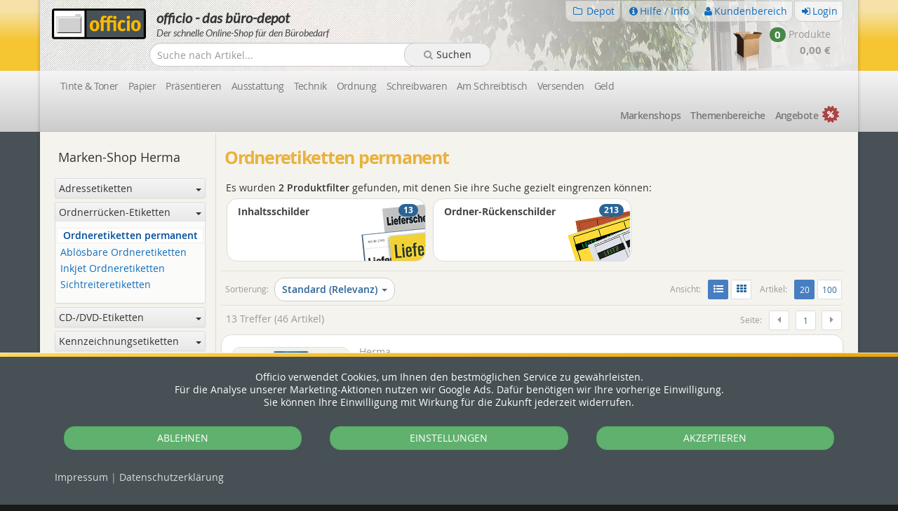

--- FILE ---
content_type: text/html; charset=utf-8
request_url: https://www.officio.de/buerobedarf/ordneretiketten-permanent.0.html
body_size: 25227
content:
<!DOCTYPE html>
<html lang="de">
<head>

    <script>
        <!-- Google Consent Mode -->
        window.dataLayer = window.dataLayer || [];
        function gtag() {
            dataLayer.push(arguments)
        }
        gtag("consent", "default", {
            ad_personalization: "denied",
            ad_storage: "denied",
            ad_user_data: "denied",
            analytics_storage: "denied",
            functionality_storage: "denied",
            personalization_storage: "denied",
            security_storage: "denied",
            wait_for_update: 500
        });
        gtag("set", "ads_data_redaction", true);
        gtag("set", "url_passthrough", true);
        <!-- End Google Consent Mode-->
        
        (function(w,d,s,l,i){w[l]=w[l]||[];w[l].push({'gtm.start':
            new Date().getTime(),event:'gtm.js'});var f=d.getElementsByTagName(s)[0],
            j=d.createElement(s),dl=l!='dataLayer'?'&l='+l:'';j.async=true;j.src=
            'https://www.googletagmanager.com/gtm.js?id='+i+dl;f.parentNode.insertBefore(j,f);
            })(window,document,'script','dataLayer','GTM-PSKR2P8');
    </script>
    <meta charset="utf-8">
    <meta name="viewport" content="width=device-width, initial-scale=1">
    <meta http-equiv="X-UA-Compatible" content="IE=edge">
    <meta name="author" content="officio - das büro-depot">
    <meta name="page-topic" content="Bürobedarf">
    <meta name="description" content="Ordneretiketten permanent von Herma bei officio.de günstig kaufen">
    <meta name="robots" content="index,follow">
    <title>Ordneretiketten permanent | Online kaufen</title>
    <link rel="shortcut icon" href="https://www.officio.de/tpl/theme/ico/favicon.ico" type="image/x-icon">
    <link href="https://www.officio.de/tpl/theme/ico/apple-touch-icon-precomposed.png" rel="apple-touch-icon-precomposed">
    <link href="https://www.officio.de/tpl/theme/ico/apple-touch-icon.png" rel="apple-touch-icon">
    <link href="https://www.officio.de/tpl/theme/ico/apple-touch-icon-76x76.png" rel="apple-touch-icon" sizes="76x76">
    <link href="https://www.officio.de/tpl/theme/ico/apple-touch-icon-120x120.png" rel="apple-touch-icon" sizes="120x120">
    <link href="https://www.officio.de/tpl/theme/ico/apple-touch-icon-152x152.png" rel="apple-touch-icon" sizes="152x152">
    <link href="https://www.officio.de/tpl/theme/ico/apple-touch-icon-167x167.png" rel="apple-touch-icon" sizes="167x167">
    <link href="https://www.officio.de/tpl/theme/ico/apple-touch-icon-180x180.png" rel="apple-touch-icon" sizes="180x180">
    <link rel="stylesheet" href="https://www.officio.de/css/officio.min.css?r=f1eb27">
    <link rel="stylesheet" href="https://www.officio.de/css/officio-rounded.min.css?r=b32d43">
    <style>
        #maincontent h1:not(.ArtikelHead) {
            color: rgba(230, 165, 32, 0.85);
            letter-spacing: -.05em;
            font-weight: 900;
            font-size: 1.8em;
        }
        a {
            color: #116EBE;
        }
        a:hover {
            color: #004B96;
        }
        .footer a:hover {
            color: #428BCA;
        }
    </style>
    <link rel="preload" fetchpriority="high" as="image" href="/tpl/theme/images/head_bg_full_1200.webp" type="image/webp" imagesrcset="/tpl/theme/images/head_bg_full_1200.webp 900w" imagesizes="90vw">
        <script id='merchantWidgetScript' src="https://www.gstatic.com/shopping/merchant/merchantwidget.js" defer></script>
    <script type="text/javascript">
        merchantWidgetScript.addEventListener('load', function () {
            merchantwidget.start({});
        });
    </script>
    </head>
<body class="kat_">
<div id="Overlay"
     style="position:absolute;width:3000px;height:6000px;overflow:hidden;top:0;left:0;z-index:2000;background:transparent url('[data-uri]');display:block;"></div>
    <div class="cookieConsent" style="background-color:#465055; width:100%; position: fixed; bottom: 0; z-index:1100">
        <div style="height:6px; border-top:solid 1px rgba(255,255,255,0.7); background-image: radial-gradient(circle at 50% 50%,#E9A60A,#F3BA2B 51%, #FFD65B);background-repeat: repeat;background-size: 200% auto;"></div>
        <div class="container" style="margin-top: 20px; margin-bottom: 25px">
            <div class="col-xs-24" style="color:#fff; text-align:center">
                Officio verwendet Cookies, um Ihnen den bestmöglichen Service zu gewährleisten.<br>
                Für die Analyse unserer Marketing-Aktionen nutzen wir Google Ads. Dafür benötigen wir Ihre vorherige Einwilligung.<br>
                Sie können Ihre Einwilligung mit Wirkung für die Zukunft jederzeit widerrufen.
            </div>
        </div>
        <div class="container" style="margin-top: 25px; margin-bottom: 20px">
            <div class="col-xs-12 col-sm-8 padl-20 padr-20">
                <button style="margin-bottom:1rem" class="btn btn-success btn-block" onclick='$.post("/setState", {"acceptCookies": "no"}, function() {$("div.cookieConsent").remove();});'>ABLEHNEN</button>
            </div>
            <div class="col-xs-12 col-sm-8 padl-20 padr-20">
                <!-- button class="btn btn-link btn-block" style="color:rgba(255,255,255,0.7)" type="button" onclick='$.post("/setState", {"acceptCookies": "no"}, function() {$("div.cookieConsent").remove();});'>VERWEIGERN</button -->
                <button style="margin-bottom:1rem" class="btn btn-success btn-block" onclick='openCookieManager()'>EINSTELLUNGEN</button>
            </div>
            <div class="col-xs-24 col-sm-8 padl-20 padr-20">
                <button style="margin-bottom:1rem" class="btn btn-success btn-block" onclick='$.post("/setState", {"acceptCookies": "yes"}, function() {$("div.cookieConsent").remove();});'>AKZEPTIEREN</button>
            </div>
        </div>
        <div class="container" style="margin-top: 15px; margin-bottom: 30px">
            <div class="col-xs-24" style="color: rgba(255,255,255,0.6)">
                <a style="color: rgba(255,255,255,0.8)" href="/kontakt/impressum.html">Impressum</a> |
                <a style="color: rgba(255,255,255,0.8)" href="/info/datenschutz.html">Datenschutz<span class="hidden-xs">erklärung</span></a>
            </div>
        </div>
    </div>
    
<div id="cookie-manager" class="hidden" style="z-index: 1100; position: fixed; top:0; left:-7px; width: 100vh"><div class="container">
    <div class="row">
        <div class="col-xs-12 col-md-10 col-lg-8"
             style="background-color: white; height: 100vh; border-right: solid 2px rgba(0,0,0,0.2); overflow-y: scroll">

            <div style="margin:10px 10px 10px 15px">

                <div style="cursor: pointer;" onclick="closeCookieManager()">
                <span style="float:right; margin-top:14px; margin-right:2px">
                    <svg xmlns="http://www.w3.org/2000/svg" xmlns:xlink="http://www.w3.org/1999/xlink" width="18"
                         height="18" viewBox="0 0 24 24"><defs><path
                                    d="m10.5858 12-7.293-7.2929c-.3904-.3905-.3904-1.0237 0-1.4142.3906-.3905 1.0238-.3905 1.4143 0L12 10.5858l7.2929-7.293c.3905-.3904 1.0237-.3904 1.4142 0 .3905.3906.3905 1.0238 0 1.4143L13.4142 12l7.293 7.2929c.3904.3905.3904 1.0237 0 1.4142-.3906.3905-1.0238.3905-1.4143 0L12 13.4142l-7.2929 7.293c-.3905.3904-1.0237.3904-1.4142 0-.3905-.3906-.3905-1.0238 0-1.4143L10.5858 12z"
                                    id="icons-default-x"></path></defs><use xlink:href="#icons-default-x" fill="#333333"
                                                                            fill-rule="evenodd"></use></svg>
                </span>
                    <b style="font-size:1.6rem; line-height:3; color: #333333">Cookie Einstellungen</b>
                </div>
                <div style="margin-top:10px; line-height:1.6">
                    Wir verwenden Analysemethoden (z.B. Cookies oder Fingerprints), um zu messen, wie häufig unsere
                    Seite besucht und wie sie genutzt wird.<br>
                    Mit Ihrer Einstellung willigen Sie in die beschriebenen Vorgänge ein. Sie können Ihre Einwilligung
                    mit Wirkung für die Zukunft widerrufen. Mehr Informationen finden Sie in unserer <a
                            href="/info/datenschutz.html">Datenschutzerklärung</a>.
                </div>

                <div style="margin-top:20px; margin-bottom:30px; line-height:1.6">
                    <b>Einstellungen</b>
                    <hr>
                    <form style="color: #888888">
                        <div style="padding: 0 6px 6px 6px"><input type="checkbox" id="cc1" checked="checked" disabled
                                                                   value="1"><span style="margin-left: 8px">Technisch erforderlich</span>
                        </div>
                        <div style="padding: 0 6px 15px 28px;">Für die Funktion des Shops erforderliche Cookies, wie
                            Sitzungs-Cookies und CSRF-Schutz.
                        </div>
                        <div style="padding: 0 6px 6px 6px"><input type="checkbox" id="cc2" value="1"><span
                                    style="margin-left: 8px">Statistik Google Ads</span></div>
                        <div style="padding: 0 6px 15px 28px;">Für die Analyse unserer Marketing-Aktionen, wie z.B. die
                            Ermittlung von Besuchen oder Verkäufen aus geschalteten Anzeigen.
                        </div>
                    </form>

                </div>

                <hr>
                <div style="margin-top:20px">
                    <button class="btn btn-success btn-block"
                            onclick='$.post("/setState", {"acceptCookies": "yes"}, function() { closeCookieManager(); });'>
                        ALLE COOKIES AKZEPTIEREN
                    </button>
                </div>
                <div style="margin-top:10px">
                    <button class="btn btn-success btn-block" onclick='saveCookieConsent()'>SPEICHERN</button>
                </div>

            </div>

        </div>
    </div>
</div>

<script>
    function saveCookieConsent() {
        if ($("#cc2").is(':checked'))
            $.post("/setState", {"acceptCookies": "yes"}, function () {
                closeCookieManager();
            });
        else
            $.post("/setState", {"acceptCookies": "no"}, function () {
                closeCookieManager();
            });
    }
</script>
</div>
<script>
    function openCookieManager() {
        $(".cookieConsent").fadeOut();
        $("#cookie-manager").hide().removeClass("hidden").fadeIn();
    }
    function closeCookieManager() {
        $("#cookie-manager").addClass("hidden").hide();
    }
</script>

<div class="supercontainer">
    <div class="header">
        <div class="container-wrapper shadow"></div>
        <div class="container-wrapper shadow">
            <div class="head_bg_container">
                <div class="main-head container row" style="margin-bottom: 0;">
                    <div class="head-left col-xs-1 col-xs-offset-0 col-sm-offset-0 col-sm-13 col-lg-14 margt-12 pad-10">
                        <div class="logo col-xso-24 col-mdo col-xs-24 col-ms-24 col-sm-8 col-md-6 col-lg-5 pad-0 pull-left">
                            <a href="https://www.officio.de/"
                               style="position:relative; z-index: 30;">
                                <img id="logo" src="/tpl/theme/images/logo-officio.svg" alt="Officio Logo" width="134" height="44">
                            </a>
                        </div>
                        <div class="hidden-xs slogan-head col-mdo col-xs-20 col-sm-15 col-lg-17 col-md-15 col-sm-offset-1 col-lg-offset-0 pad-5 margt-2 margl-10">
                            officio - das büro-depot
                        </div>
                        <div class="hidden-xs slogan-subhead col-mdo col-xs-20 col-sm-15 col-lg-17 col-md-15 pad-5 col-sm-offset-1 col-lg-offset-0 margl-10">
                            Der <span class="topspan">schnelle</span> Online-Shop für den Bürobedarf
                        </div>
                    </div>
                    <div class="head-right fright col-xs-22 col-xs-offset-0 col-sm-offset-0 col-sm-11 col-lg-9 pad-0">
                        <div class="topnav fright" style="margin-right: 7px; ">
    <div class="navbar navbar-default yamm">
        <div class=" pad-0 " id="top-navbar-collapse-1">
            <ul class="nav nav-pills navbar-right ">
                <li class="dropdown" id="topdepot">
                    <a href="#" class="dropdown-toggle" title="Depot" data-toggle="dropdown" tabindex="-1"><i
                                class="fa fa-folder-o fa-fw"><!----></i><span> Depot </span></a>
                    <ul class="dropdown-menu ">
                        <li>
                            <div class="yamm-content topdepot" id="ajax_dp">
                                <ul class="media-list liste" id="ajax_dp_liste">
                                    
                                </ul>
                                <div class="media margt-4 margl-10"><p><b>Es liegen keine Artikel im Depot.</b></p><p class="text-primary"><span class="fa fa-info-circle xlarge text-info"><!----></span> Das Depot funktioniert wie eine Merkliste. <br>Hier können Sie Artikel dauerhaft ablegen und in Zukunft schnell wiederfinden.</p></div>                            </div>
                        </li>
                    </ul>
                </li>
                <li class="dropdown "><a href="#" class="dropdown-toggle" title="Hilfe / Info" id="Hilfe-Info"
                                         data-toggle="dropdown" tabindex="10"><i
                                class="fa fa-info-circle fa-fw"></i><span class="topspan">Hilfe / </span><span
                                class="topspano">Info </span> </a>
                    <ul class="dropdown-menu" role="menu">
                        <div class="hidden-xs" style="width: 600px;height: 1px; "></div>
                        <div class="visible-xs" style="width: 360px;height: 1px; "></div>
                        <li tabindex="-1">
                            <div class="yamm-content hilfe">
                                <div class="row ">
                                    <ul class="list-unstyled col-xs-24 col-sm-8 min180">
                                        <li><p class="text-muted menu-subhead">Info <i
                                                        class="fa fa-fw fa-info-circle"></i></p></li>
                                        <li><a href="https://www.officio.de/info/kundeninfo.html"
                                               tabindex="-1"><i class="fa fa-fw fa-info"></i> Kundeninformation</a>
                                        </li>
                                        <li><a href="https://www.officio.de/info/neukunde.html"
                                               tabindex="-1"><i class="fa fa-fw fa-user"></i> Neukunde</a>
                                        </li>
                                        <li><a href="https://www.officio.de/info/versandkosten.html"
                                               tabindex="-1"><i class="fa fa-fw fa-dropbox"></i> Versandkostenanteil</a>
                                        </li>
                                        <li><a href="https://www.officio.de/info/depot.html"
                                               tabindex="-1"><i class="fa fa-fw fa-folder-o"></i> officio Depot</a>
                                        </li>
                                        <li><a href="https://www.officio.de/info/faq.html" tabindex="-1"><i
                                                        class="fa fa-fw fa-question"></i> Häufige Fragen</a>
                                        </li>
                                        <li><a href="https://www.officio.de/info/glossar.html"
                                               tabindex="-1"><i class="fa fa-fw fa-list-ul"></i> Glossar</a>
                                        </li>
                                    </ul>
                                    <ul class="list-unstyled col-xs-24 col-sm-8 min180 dd-section">
                                        <li><p class="text-muted  menu-subhead">Kontakt <i class="fa fa-fw fa-user"></i>
                                            </p></li>
                                        <li><a href="https://www.officio.de/kontakt/start.html"><i
                                                        class="fa fa-fw fa-users"></i> Ansprechpartner</a>
                                        </li>
                                        <li>
                                            <a href="https://www.officio.de/kontakt/kontaktformular.html"><i
                                                        class="fa fa-fw fa-envelope-o"></i> Kontaktformular</a>
                                        </li>
                                        <li><a href="https://www.officio.de/kontakt/anfahrt.html"><i
                                                        class="fa fa-fw fa-map-marker"></i> Anfahrt</a>
                                        </li>
                                        <li><a href="https://www.officio.de/kontakt/jobs.html"><i
                                                        class="fa fa-fw  fa-user-plus"></i> Jobs</a>
                                        </li>
                                        <li><a href="https://www.officio.de/kontakt/impressionen.html"><i
                                                        class="fa fa-fw  fa-file-image-o"></i> Impressionen</a>
                                        </li>
                                    </ul>
                                    <ul class="list-unstyled col-xs-24 col-sm-8 min180 dd-section">
                                        <li><p class="text-muted  menu-subhead">Recht <i
                                                        class="fa fa-fw fa-institution"></i></p></li>
                                        <li><a href="https://www.officio.de/info/widerrufsrecht.html"><i
                                                        class="fa fa-fw"><b>§</b></i>Widerrufsrecht</a>
                                        </li>
                                        <li><a href="https://www.officio.de/info/datenschutz.html"><i
                                                        class="fa fa-fw"><b>§</b></i>Datenschutz</a>
                                        </li>
                                        <li><a href="https://www.officio.de/info/agb.html"><i
                                                        class="fa fa-fw"><b>§</b></i>AGB</a>
                                        </li>
                                        <li><a href="https://www.officio.de/kontakt/impressum.html"><i
                                                        class="fa fa-fw"><b>§</b></i>Impressum</a>
                                        </li>
                                    </ul>
                                </div>
                                <div class="dd-section"><span class=" text-muted small">Servicetelefon: <span
                                                class="visible-xs" style="line-height: 1px;"><br></span><b>0421 485 44-0</b></span><span
                                            class="small text-muted pad-10">(Mo.-Fr. von 8.00 Uhr - 15.00 Uhr)</span>
                                </div>
                            </div>
                        </li>
                    </ul>
                </li>
                                <li class="dropdown">
                    <a href="#" class="dropdown-toggle" title="Kundenbereich" data-toggle="dropdown" id="Kundenbereich"
                       tabindex="-1"><i class="fa fa-user fa-fw"></i><span>Kundenbereich</span></a>
                    <ul class="dropdown-menu" role="menu" style="">
                        <div class="hidden-xs" style="width: 600px;height: 1px; "></div>
                        <div class="visible-xs" style="width: 360px;height: 1px; "></div>
                        <li tabindex="-1">
                            <div class="yamm-content kundenbereich">
                                <div class="row">
                                    <ul class="list-unstyled col-xs-24 col-sm-8 min180">
                                        <li><p class="text-muted menu-subhead">Bestellungen <i
                                                        class="fa fa-fw fa-list-ul"></i></p></li>
                                        <li><a rel="nofollow" class="disabled"
                                               href="https://www.officio.de/kundenbereich/bisherige_bestellungen.html"><i
                                                        class="fa fa-fw fa-list-ul"></i> Alle Bestellungen</a>
                                        </li>
                                        <li><a rel="nofollow" class="disabled"
                                               href="https://www.officio.de/kundenbereich/bestellte_artikel.html"><i
                                                        class="fa fa-fw fa-dropbox"></i> Bestellte Artikel</a>
                                        </li>
                                        <li><a rel="nofollow" class="disabled"
                                               href="https://www.officio.de/kundenbereich/rechnungen_liste.html"><i
                                                        class="fa fa-fw fa-list-ul"></i> Rechnungen</a>
                                        </li>
                                    </ul>
                                    <ul class="list-unstyled col-xs-24 col-sm-8 min180 dd-section">
                                        <li><p class="text-muted menu-subhead">Kundendaten <i
                                                        class="fa  fa-user fa-fw "></i></p></li>
                                        <li class=""><a rel="nofollow"
                                                                                        href="https://www.officio.de/kundenbereich/login.html"><i
                                                        class="fa  fa-user fa-fw "></i> Login</a>
                                        </li>
                                        <li><a rel="nofollow"
                                               href="https://www.officio.de/kundenbereich/daten_aendern.html"
                                               class="disabled"><i
                                                        class="fa  fa-user fa-fw "></i> Ihre Kundendaten</a>
                                        </li>
                                        <li class="hide"><a
                                                    href="https://www.officio.de/kundenbereich/login.html"
                                                    onclick="logout(this);return false" tabindex="-1"><i
                                                        class="fa  fa-user fa-fw text-muted"></i> Logout </a>
                                        </li>
                                    </ul>
                                    <ul class="list-unstyled col-xs-24 col-sm-8 min180  dd-section">
                                        <li><p class="text-muted menu-subhead">Shop <i
                                                        class="ofi  ofi-officio ofi-fw "></i></p></li>
                                        <li><a rel="nofollow" class="disabled"
                                               href="https://www.officio.de/kundenbereich/abonnements.html"><i
                                                        class="fa fa-fw fa-flag-o"></i> Abonnements</a>
                                        </li>
                                        <li><a rel="nofollow" class="disabled"
                                               href="https://www.officio.de/kundenbereich/depot.html"><i
                                                        class="fa fa-folder-o fa-fw"></i> Online Depot</a>
                                        </li>
                                    </ul>
                                </div>
                                <div class="margt-30  dd-section"><span class=" text-muted small">Servicetelefon: <span
                                                class="visible-xs" style="line-height: 1px;"><br></span><b>0421 485 44-0</b></span><span
                                            class="small text-muted pad-10">(Mo.-Fr. von 8.00 Uhr - 15.00 Uhr)</span>
                                </div>
                            </div>
                        </li>
                    </ul>
                </li>
                <li>
                                            <a href="https://www.officio.de/kundenbereich/login.html" tabindex="-1"><i
                                    class="fa  fa-sign-in fa-fw "></i><span class="topspan">Login</span></a>
                                        </li>
            </ul>
        </div>
    </div>
</div>
                        <a class="wk-top col-xs-16 col-xs-offset-8 col-ms-12 col-ms-offset-12 col-sm-18 col-sm-offset-6 col-md-offset-0 col-md-10 fright  padg-0 pad-10 btn padl-0"
                           href="/bestellung/warenkorb.html" data-toggle="popover"
                           data-title="<span class='fa fa-shopping-cart text-muted padr-5'></span> Ihr Warenkorb:"
                           data-content="Warenkorb öffnen und bearbeiten." style="display: table;">
                            <div class="hidden-xs col-xs-7 col-sm-15 col-md-10 text-right">
                                <img id="wk-icon-top" class=" img-responsive wk-icon-top "
                                     src="https://www.officio.de/tpl/theme/images/wk_leer.png"
                                     alt="Warenkorb Icon"/>
                            </div>
                            <div class="col-sm-9 col-xs-24 col-md-14 margt-7 pad-0"
                                 style="vertical-align: middle;text-align:right">
                                <div class="text-muted pad-0 marg-0 fright">
                                    <div id="ajax_wk" class="pull-right text-right col-xs-24">
                                                                                <div id="wk-top-prod-badge"
                                             class="col-xs-15 col-ms-18 col-sm-24 text-right pad-0 "><span
                                                    class="visible-xs col-xs-22 xlarge"><img
                                                        id="wk-icon-top-xs" class=" img-responsive wk-icon-top "
                                                        src="https://www.officio.de/tpl/theme/images/wk_leer.png"
                                                        alt="Warenkorb Icon"/></span><span
                                                    class="large  badge badge-success margt-12-xs">0</span><span
                                                    class="hidden-xs"> Produkte</span></div>
                                        <div id="wk-top-sum"
                                             class="wk-sum  col-xs-9 col-ms-6 col-sm-24 large strong text-right pad-0 margt-12-xs">0,00 €</div>
                                    </div>
                                </div>
                            </div>
                        </a>
                    </div>
                    <div class="topsuche col-xs-offset-1 col-sm-13  col-sm-offset-0  col-md-13 col-xs-18 col-ms-19 col-lg-11 col-lg-offset-3 marg-5 margt-0">
                        <form class=" navbar-form form-horizontal suggestform " style="padding-top:0" role="search"
                              id="frmSearch" name="frmSearch" action="/suche/volltext" method="get"
                              onsubmit="return checkLeer(document.frmSearch.txtSearch.value)">
                            <div class="form-group col-xs-18 pad-0" id="search-group" style="margin-right:0">
                                <input type="text" id="txtSearchID" name="txtSearch" value=""                                onkeyup="" autocomplete="off" class="form-control"
                                       style="padding:6px 10px; height:34px; width:106%"
                                       placeholder="Suche nach Artikel...">
                                <input id="cntsuggests" type="hidden" value="0"/>
                                <input type="hidden" name="searchflags" id="hiddensearchflags" value=""/>
                                <input type="hidden" name="selectedsuggest" id="selectedsuggest" value=""/>
                            </div>
                            <div class="form-group col-xs-6 pad-0">
                                <button type="submit" id="cmdSearch" name="cmdSearch" value="Suche"
                                        class="btn btn-suche col-xs-18 col-ms-21 col-sm-24"><i
                                            class="fa fa-search text-muted padr-5"></i><span
                                            class="hidden-xs">Suchen</span></button>
                            </div>
                            <div id="suggest" class="col-xs-24 col-sm-24 col-md-24 margt-35 pad-0"
                                 style="position: absolute;z-index:2000;width:145%"></div>
                        </form>
                    </div>
                </div>
            </div>
        </div>
        <div class="container-wrapper shadow">
            <div class="sub-head container">
            </div>
        </div>
    </div>
</div>
<div class="supercontainer">
    <div class="header navigation ">
        <div class="navbar mainnav yamm navbar-default navbar-static-top " role="navigation">
            <div class="container-wrapper shadow">
                <div class="container hauptnavigation" style="padding: 0 22px">
                    <div class="navbar-header" style="margin: 0;">
                        <button type="button" data-toggle="collapse" data-target="#navbar-collapse-1"
                                class="navbar-toggle btn  btn-default " style="padding: 6px;margin-top: -44px;">
              <span class="sr-only">
                Produktnavigation einblenden oder ausblenden
              </span>
                            <span class="fright pad-5 dgrau">Menu
              <span class="fa fa-chevron-down"><!----></span>
 						</span>
                        </button>
                    </div>
                    <div id="navbar-collapse-1" class="navbar-collapse collapse " style="margin: 0;">
                        <ul class="nav navbar-nav narrow " style="">

                            <li class="dropdown li_hm ">
                                <a class=" text-center loaderlink"
                                   href="https://www.officio.de/bueromaterial/tinte-toner-farbbaender">Tinte
                                    &amp; Toner</a>
                            </li>
                                                            <li class="dropdown ">
                                    <a href="https://www.officio.de/bueromaterial/papier-etiketten-folien"
                                       data-axtarget="papier-etiketten-folien"
                                       class="hidden-xs ajax_load_menu loaderlink text-center">Papier</a>
                                    <a href="https://www.officio.de/bueromaterial/papier-etiketten-folien"
                                       class="visible-xs ajax_load_menu_xs text-center">Papier</a>
                                    <ul class="dropdown-menu hg hg_papier-etiketten-folien forhover 								"
                                    >
                                        <div class="hm_top_overhanger hidden-xs col-xs-24"
                                             style="margin-top:-25px;height:25px"></div>
                                        <li>
                                            <div class="yamm-content"></div>
                                        </li>
                                    </ul>
                                    <ul class="dropdown-menu hg hg_papier-etiketten-folien ">
                                        <li>
                                            <div class="yamm-content"></div>
                                        </li>
                                    </ul>
                                </li>
                                                                <li class="dropdown ">
                                    <a href="https://www.officio.de/bueromaterial/praesentieren"
                                       data-axtarget="praesentieren"
                                       class="hidden-xs ajax_load_menu loaderlink text-center">Präsentieren</a>
                                    <a href="https://www.officio.de/bueromaterial/praesentieren"
                                       class="visible-xs ajax_load_menu_xs text-center">Präsentieren</a>
                                    <ul class="dropdown-menu hg hg_praesentieren forhover 								"
                                    >
                                        <div class="hm_top_overhanger hidden-xs col-xs-24"
                                             style="margin-top:-25px;height:25px"></div>
                                        <li>
                                            <div class="yamm-content"></div>
                                        </li>
                                    </ul>
                                    <ul class="dropdown-menu hg hg_praesentieren ">
                                        <li>
                                            <div class="yamm-content"></div>
                                        </li>
                                    </ul>
                                </li>
                                                                <li class="dropdown ">
                                    <a href="https://www.officio.de/bueromaterial/bueroausstattung"
                                       data-axtarget="bueroausstattung"
                                       class="hidden-xs ajax_load_menu loaderlink text-center">Ausstattung</a>
                                    <a href="https://www.officio.de/bueromaterial/bueroausstattung"
                                       class="visible-xs ajax_load_menu_xs text-center">Ausstattung</a>
                                    <ul class="dropdown-menu hg hg_bueroausstattung forhover 								"
                                    >
                                        <div class="hm_top_overhanger hidden-xs col-xs-24"
                                             style="margin-top:-25px;height:25px"></div>
                                        <li>
                                            <div class="yamm-content"></div>
                                        </li>
                                    </ul>
                                    <ul class="dropdown-menu hg hg_bueroausstattung ">
                                        <li>
                                            <div class="yamm-content"></div>
                                        </li>
                                    </ul>
                                </li>
                                                                <li class="dropdown ">
                                    <a href="https://www.officio.de/bueromaterial/buerotechnik"
                                       data-axtarget="buerotechnik"
                                       class="hidden-xs ajax_load_menu loaderlink text-center">Technik</a>
                                    <a href="https://www.officio.de/bueromaterial/buerotechnik"
                                       class="visible-xs ajax_load_menu_xs text-center">Technik</a>
                                    <ul class="dropdown-menu hg hg_buerotechnik forhover 								"
                                    >
                                        <div class="hm_top_overhanger hidden-xs col-xs-24"
                                             style="margin-top:-25px;height:25px"></div>
                                        <li>
                                            <div class="yamm-content"></div>
                                        </li>
                                    </ul>
                                    <ul class="dropdown-menu hg hg_buerotechnik ">
                                        <li>
                                            <div class="yamm-content"></div>
                                        </li>
                                    </ul>
                                </li>
                                                                <li class="dropdown ">
                                    <a href="https://www.officio.de/bueromaterial/ordnung"
                                       data-axtarget="ordnung"
                                       class="hidden-xs ajax_load_menu loaderlink text-center">Ordnung</a>
                                    <a href="https://www.officio.de/bueromaterial/ordnung"
                                       class="visible-xs ajax_load_menu_xs text-center">Ordnung</a>
                                    <ul class="dropdown-menu hg hg_ordnung forhover 								"
                                    >
                                        <div class="hm_top_overhanger hidden-xs col-xs-24"
                                             style="margin-top:-25px;height:25px"></div>
                                        <li>
                                            <div class="yamm-content"></div>
                                        </li>
                                    </ul>
                                    <ul class="dropdown-menu hg hg_ordnung ">
                                        <li>
                                            <div class="yamm-content"></div>
                                        </li>
                                    </ul>
                                </li>
                                                                <li class="dropdown ">
                                    <a href="https://www.officio.de/bueromaterial/schreibwaren"
                                       data-axtarget="schreibwaren"
                                       class="hidden-xs ajax_load_menu loaderlink text-center">Schreibwaren</a>
                                    <a href="https://www.officio.de/bueromaterial/schreibwaren"
                                       class="visible-xs ajax_load_menu_xs text-center">Schreibwaren</a>
                                    <ul class="dropdown-menu hg hg_schreibwaren forhover 								"
                                    >
                                        <div class="hm_top_overhanger hidden-xs col-xs-24"
                                             style="margin-top:-25px;height:25px"></div>
                                        <li>
                                            <div class="yamm-content"></div>
                                        </li>
                                    </ul>
                                    <ul class="dropdown-menu hg hg_schreibwaren ">
                                        <li>
                                            <div class="yamm-content"></div>
                                        </li>
                                    </ul>
                                </li>
                                                                <li class="dropdown ">
                                    <a href="https://www.officio.de/bueromaterial/am-schreibtisch"
                                       data-axtarget="am-schreibtisch"
                                       class="hidden-xs ajax_load_menu loaderlink text-center">Am Schreibtisch</a>
                                    <a href="https://www.officio.de/bueromaterial/am-schreibtisch"
                                       class="visible-xs ajax_load_menu_xs text-center">Am Schreibtisch</a>
                                    <ul class="dropdown-menu hg hg_am-schreibtisch forhover 								"
                                    >
                                        <div class="hm_top_overhanger hidden-xs col-xs-24"
                                             style="margin-top:-25px;height:25px"></div>
                                        <li>
                                            <div class="yamm-content"></div>
                                        </li>
                                    </ul>
                                    <ul class="dropdown-menu hg hg_am-schreibtisch ">
                                        <li>
                                            <div class="yamm-content"></div>
                                        </li>
                                    </ul>
                                </li>
                                                                <li class="dropdown ">
                                    <a href="https://www.officio.de/bueromaterial/versenden"
                                       data-axtarget="versenden"
                                       class="hidden-xs ajax_load_menu loaderlink text-center">Versenden</a>
                                    <a href="https://www.officio.de/bueromaterial/versenden"
                                       class="visible-xs ajax_load_menu_xs text-center">Versenden</a>
                                    <ul class="dropdown-menu hg hg_versenden forhover 								"
                                    >
                                        <div class="hm_top_overhanger hidden-xs col-xs-24"
                                             style="margin-top:-25px;height:25px"></div>
                                        <li>
                                            <div class="yamm-content"></div>
                                        </li>
                                    </ul>
                                    <ul class="dropdown-menu hg hg_versenden ">
                                        <li>
                                            <div class="yamm-content"></div>
                                        </li>
                                    </ul>
                                </li>
                                                                <li class="dropdown ">
                                    <a href="https://www.officio.de/bueromaterial/belegfaecher-kassen"
                                       data-axtarget="belegfaecher-kassen"
                                       class="hidden-xs ajax_load_menu loaderlink text-center">Geld</a>
                                    <a href="https://www.officio.de/bueromaterial/belegfaecher-kassen"
                                       class="visible-xs ajax_load_menu_xs text-center">Geld</a>
                                    <ul class="dropdown-menu hg hg_belegfaecher-kassen forhover 								"
                                    >
                                        <div class="hm_top_overhanger hidden-xs col-xs-24"
                                             style="margin-top:-25px;height:25px"></div>
                                        <li>
                                            <div class="yamm-content"></div>
                                        </li>
                                    </ul>
                                    <ul class="dropdown-menu hg hg_belegfaecher-kassen ">
                                        <li>
                                            <div class="yamm-content"></div>
                                        </li>
                                    </ul>
                                </li>
                                                        </ul>
                        <ul class="nav navbar-nav navbar-right  narrow demi " style="">
                            <li class="dropdown ">
                                <a href="/bueromaterial/markenshops" data-axtarget="markenshops"
                                   class="ajax_load_menu loaderlink text-center hidden-xs">Marken<span
                                            class="hidden-sm hidden-md ">shops</span></a>
                                <a href="/bueromaterial/markenshops" data-axtarget="markenshops" data-toggle="dropdown"
                                   class="ajax_load_menu_xs dropdown-toggle text-center visible-xs">Marken<span
                                            class="hidden-sm hidden-md ">shops</span></a>
                                <ul role="menu" class="dropdown-menu marken hg_markenshops forhover ">
                                    <div class="hm_top_overhanger hidden-xs col-xs-24"
                                         style="margin-top:-25px;height:25px"></div>
                                    <li>
                                        <div class="yamm-content"></div>
                                    </li>
                                </ul>
                                <ul role="menu" class="dropdown-menu marken hg_markenshops ">
                                    <li>
                                        <div class="yamm-content"></div>
                                    </li>

                                </ul>
                            </li>
                                                        <li class="dropdown ">
                                <a href="/bueromaterial/themenwelten" data-axtarget="themenwelten"
                                   class="ajax_load_menu loaderlink hidden-xs text-center">Themen<span
                                            class="hidden-sm hidden-md ">bereiche</span></a>
                                <a href="/bueromaterial/themenwelten" data-axtarget="themenwelten"
                                   data-toggle="dropdown"
                                   class="ajax_load_menu_xs dropdown-toggle text-center visible-xs">Themen<span
                                            class="hidden-sm hidden-md ">bereiche</span></a>
                                <ul class="dropdown-menu themen hg_themenwelten forhover ">
                                    <div class="hm_top_overhanger hidden-xs col-xs-24"
                                         style="margin-top:-25px;height:25px"></div>
                                    <li>
                                        <div class="yamm-content"></div>
                                    </li>
                                </ul>
                                <ul class="dropdown-menu themen hg_themenwelten ">
                                    <li>
                                        <div class="yamm-content"></div>
                                    </li>
                                </ul>
                            </li>
                            <li class="dropdown li_hm "
                                style="">
                                <a class=" text-center loaderlink"
                                   href="https://www.officio.de/angebote/buerobedarf.0.html"><span
                                            class="hidden-sm hidden-md ">Angebote</span>
                                    <span class="fa-stack" style="margin-top:-7px;">&nbsp;
<i class="fa fa-certificate text-danger fa-stack-2x "></i>
<i class="fa fa-stack-1x fa-percent fa-inverse " style="font-size:0.8em;text-shadow:none"></i>
</span>&nbsp;</a>
                            </li>
                        </ul>
                    </div>
                </div>
            </div>
        </div>
    </div>
</div>
<div class="supercontainer pagecontent" style="margin-top:0">
    <div class="container-wrapper shadow">
        <div id="content-div" class="container content">
    <div class="breadcrumb-div"></div>
    <div class="row whole container-fluid marg-0-i">
        <div class="content-top-row">
            <div class="col-xs-24"></div>
        </div>
        <div class="col-xs-24"></div>
    </div>
    <div class="content-main-row col-xs-24">
        <div id="equalheight">
            <!-- CONTENT CENTER -->
            <div class="pull-right equal col-xs-24 col-md-19">
                <div class="content-main" id="maincontent">
                    <h1 class="pad-5">Ordneretiketten permanent</h1>
                        <div class="clearfix"></div>
    <div class="row   container-fluid  marg-0-i pad-0">
        <div class="col-xs-24 bg_pf_slider  marg-0-i">
            <div class='col-xs-24 pad-0'>
                <div class="h5 marg-10 pad-7"
                     style='margin-bottom:5px'>Es                    wurden <span
                            class="demi">2 Produktfilter</span>
                    gefunden, mit denen Sie ihre Suche gezielt
                    eingrenzen können:
                </div>
            </div>
            <div class="slick-wrapper col-xs-24  pad-3">
                                <div class="slider_pf_items" style="margin:0 0 0 0; overflow:hidden;">
                    <div class='produktfilter_slider '
                         style="width:100%;">
                                                        <div class="col-xs-24 col-ms-12 col-sm-8 pad-5  ">
                                    <a class="pf-item lazy btn col-xs-24 padg-0 pad-10 loaderlink boxflat"
                                       data-bkg="https://www.officio.de/bilder/produktfinder/24290405.png"
                                       data-bkg-retina="https://www.officio.de/bilder/produktfinder/24290405.png"
                                       style="height:90px!important; background:#fff url(/tpl/theme/images/spacer.gif) top right no-repeat;"
                                       data-toggle="popover"
                                       data-title="Inhaltsschilder:<br>13 Artikel in diesem Produktfilter"
                                       data-html="true"
                                       data-content="Klicken Sie hier, um gezielt nach Merkmalen wie &lt;strong&gt;Text, Farbe des Aufdrucks, Farbe&lt;/strong&gt; etc. zu filtern."
                                       data-placement="top" data-container="body"
                                       href="/inhaltsschilder/produktfilter.0.html">

                                        <div style="">
                                            <span class="badge pull-right">13</span>
                                            <p class="pf_text_div">
                                                <span class="pf_title">Inhaltsschilder</span>
                                                <span class="pf_subtitle"><!----></span>
                                            </p>
                                        </div>
                                    </a>

                                </div>


                                                                <div class="col-xs-24 col-ms-12 col-sm-8 pad-5  ">
                                    <a class="pf-item lazy btn col-xs-24 padg-0 pad-10 loaderlink boxflat"
                                       data-bkg="https://www.officio.de/bilder/produktfinder/24290404.png"
                                       data-bkg-retina="https://www.officio.de/bilder/produktfinder/24290404.png"
                                       style="height:90px!important; background:#fff url(/tpl/theme/images/spacer.gif) top right no-repeat;"
                                       data-toggle="popover"
                                       data-title="Ordner-Rückenschilder:<br>213 Artikel in diesem Produktfilter"
                                       data-html="true"
                                       data-content="Klicken Sie hier, um gezielt nach Merkmalen wie &lt;strong&gt;geeignet für, Ausführung, Breite&lt;/strong&gt; etc. zu filtern."
                                       data-placement="top" data-container="body"
                                       href="/ordner-rueckenschilder/produktfilter.0.html">

                                        <div style="">
                                            <span class="badge pull-right">213</span>
                                            <p class="pf_text_div">
                                                <span class="pf_title">Ordner-Rückenschilder</span>
                                                <span class="pf_subtitle"><!----></span>
                                            </p>
                                        </div>
                                    </a>

                                </div>


                                                    </div>
                </div>
                            </div>
        </div>
    </div>
    <div class="line-top-dark marg-10 "></div>
    <div class="clearfix"></div>
<div role="navigation" class="col-xs-24 marg-0 pad-0 listcontrols">
    <div class="col-xs-24 hline visible-xs"></div>
    <div class="col-xs-12 col-sm-12 pad-0 marg-0 ">
        <!-- Control Element Artikellisten Sortierung -->
<ul class="pagination pagination-sm pad-0 marg-0 no-js-hide" >
    <li class="clean disabled hidden-xs"><span>Sortierung:</span></li>
    <li class="dropdown">
        <div class="btn-group" style="">
        <a class="btn btn-white demi dropdown-toggle" style="color:#2a6496; padding-left:10px; padding-right:10px" aria-expanded="false" href="#" data-toggle="dropdown">Standard (Relevanz)<span class="caret" style="color:#666;margin-left:6px"><!----></span>
        </a>
        <ul class="dropdown-menu" >
                        <li><a href="/buerobedarf/ordneretiketten-permanent.0.html" onclick="setCookie('art_sort', 'normal', 60, '/', '.officio.de', '' )">Standard (Relevanz)</a></li>
                        <li><a href="/buerobedarf/ordneretiketten-permanent.0.html" onclick="setCookie('art_sort', 'preis_auf', 60, '/', '.officio.de', '' )">Günstigster Preis zuerst</a></li>
                        <li><a href="/buerobedarf/ordneretiketten-permanent.0.html" onclick="setCookie('art_sort', 'preis_ab', 60, '/', '.officio.de', '' )">Höchster Preis zuerst</a></li>
                        <li><a href="/buerobedarf/ordneretiketten-permanent.0.html" onclick="setCookie('art_sort', 'a_z', 60, '/', '.officio.de', '' )">Alphabetisch (A-Z)</a></li>
                        <li><a href="/buerobedarf/ordneretiketten-permanent.0.html" onclick="setCookie('art_sort', 'z_a', 60, '/', '.officio.de', '' )">Alphabetisch (Z-A)</a></li>
                    </ul>
        </div>
    </li>
</ul>
    </div>
    <div class="col-xs-12 visible-xs text-right">
        <div class="marg-5 text-muted">
            13 Treffer (46 Artikel)        </div>
    </div>
    <div class="col-xs-12 col-sm-12 hidden-xs pad-0 marg-0 text-right">
        <ul class="pagination pagination-sm pad-0 marg-0 no-js-hide">
    <li class="clean disabled hidden-xs"><span>Ansicht:</span></li>
    <li class="active "  ><a href="#" data-toggle="tooltip" title="Listenansicht" onclick="setCookie('art_anz', '20','60','/', '.officio.de', '');location.href='/buerobedarf/ordneretiketten-permanent.0.html';setCookie('art_listview', 'liste','60','/', '.officio.de', '');location.href='/buerobedarf/ordneretiketten-permanent.0.html';return false;" class="fa fa-list-ul" ></a></li>
    <li class="" ><a href="#" data-toggle="tooltip" title="Galerieansicht" onclick="setCookie('art_anz', '100','60','/', '.officio.de', '');location.href='/buerobedarf/ordneretiketten-permanent.0.html';setCookie('art_listview', 'galerie','60','/', '.officio.de', '');location.href='/buerobedarf/ordneretiketten-permanent.0.html';return false;" class="fa fa-th" ></a></li>
</ul>
<!-- Control Element für Artikellisten -->
<ul class="pagination pagination-sm pad-0 marg-0 no-js-hide">
    <li class="clean disabled hidden-xs"><span  >Artikel:</span></li>

    <li class="active"><a href="#" onclick="setCookie('art_anz', '20','60','/', '.officio.de', '');location.href='/buerobedarf/ordneretiketten-permanent.0.html';return false;" ><span class="sr-only">(aktuell)</span>20</a></li>

<!--
    <li class="active"><a href="#" onclick="$.post('/onlineshop/ajax/set_session.php', {  'artanz' : '20'},function( data ) {location.reload();});return false;" ><span class="sr-only">(aktuell)</span>20</a></li>
-->




    <li class=""><a href="#" onclick="setCookie('art_anz', '100','60','/', '.officio.de', '');location.href='/buerobedarf/ordneretiketten-permanent.0.html';return false;" >100</a></li>

<!--
    <li class=""><a href="#" onclick="$.post('/onlineshop/ajax/set_session.php', {  'artanz' : '100'},function( data ) {location.reload();});return false;" >100</a></li>
-->




</ul>    </div>
    <div class="col-xs-24 hline hidden-xs"></div>
    <div class="col-xs-10 col-sm-12 hidden-xs">
        <div class=" marg-5 text-muted">
            13 Treffer (46 Artikel)        </div>
    </div>
    <div class=" hidden-xs col-xs-14 col-sm-12 text-right pad-0 marg-0 ">
        <ul class="pagination pagination-sm pad-0 marg-0">
    <li class="clean disabled"><span>Seite:</span></li>
                <li class="prev disabled"><a class="fa fa-caret-left "></a></li>
                        <li><a href="/buerobedarf/ordneretiketten-permanent.0.html">1</a></li>
                        <li class="next disabled"><a class="fa fa-caret-right"></a></li>
            </ul>
    </div>
</div>
<div class="clearfix"></div>
                        <div class="content-row liste ">
                            <!-- ARTIKELLISTE -->
                            <ul class="list-group clearfix">

                                <li class="list-item list-group-item pad-list-xs">
<div class="ListeArtikelItem row dummyItem" data-id-dummy="141144" id="artikel-id_184131">
<div class=" pull-left  col-md-5  col-sm-5 col-ms-5 col-xs-6" >
<div class="Artikelbild">
<img class="img-responsive lazy boxflat" src="/tpl/theme/images/spacer.gif" data-src="https://www.officio.de/bilder/aktion/8/a_82988EA1.jpg" alt="Ordner-Inhaltsschild Jahreszahlen 2025">
<noscript>
<img class="img-responsive boxflat" src="https://www.officio.de/bilder/aktion/8/a_82988EA1.jpg" alt="Ordner-Inhaltsschild Jahreszahlen 2025">
</noscript>
</div>
</div>
<div class="col-xs-18 col-ms-19  col-md-19 col-sm-19 pad-0">
<div class="ListenArtikelContentRightSmall">
<div class="ArtikelHead col-xs-24 pad-0">
<div class="ArtikelMarke col-xs-18 text-muted">Herma</div>
<div class="ArtikelMain col-xs-24 col-sm-15">
<div class="ArtikelTitel  " style="min-height: 44px;"><div class="h3"><a href="https://www.officio.de/bueroartikel/herma-ordner-inhaltsschild-jahreszahlen-2025.82988E.html">Ordner-Inhaltsschild Jahreszahlen 2025, selbstklebend, 60 x 26 mm, rot, 100 St.</a></div></div>
<div class="LabelIcons  text-left small marg-10" style="height:33px;">

<span class="artikelicons" style="display:none">
</span>
</div>
<div class="Liefereinheit  ">1 Packung à 100 Etiketten</div>
<div class="Staffelhinweis small marg-5"><span class="hidden-xs">Staffelpreis: </span>ab 3 Packungen günstiger</div>

<div class='cross_selections col-xs-24 pad-0' style='margin-top:10px'><div class='col-xs-24 pad-0'>Jahr: <span class='csName'></span></div><div class='col-xs-24 pad-0' ><a href='/bueroartikel/herma-ordner-inhaltsschild.80638E.html' ><div class='csItem text ' data-id-artikel='181436' style='margin-bottom:3px; margin-right:3px; float:left;  padding:3px 4px;'>2024</div></a><a href='/bueroartikel/herma-ordner-inhaltsschild-jahreszahlen-2025.82988E.html' ><div class='csItem text active' data-id-artikel='184131' style='margin-bottom:3px; margin-right:3px; float:left;  padding:3px 4px;'>2025</div></a></div></div>


</div>
<div class="ArtikelPreis col-xs-24 col-sm-9 text-right">
<div class="Angebote small" style="margin-top: -13.68px;display: none;"><span class="fa-stack fa-lg" style="margin-top:-20px;margin-bottom:-2px;margin-right:-20px;">
<i class="fa fa-certificate text-danger fa-stack-2x " ></i>
<i class="fa fa-stack-1x fa-percent fa-inverse" style="font-size:0.8em"></i>
</span></div>
<div class="Preis hidden-xs margt--5 ">1,54 €</div>
<div class="Preisxs visible-xs xlarge margt-0 semi pad-5">1,54 €</div>
<div class="NettoPreis small hidden-xs">(1,29 € netto + MwSt.)</div>
<div class="Grundpreis">
</div>
<div class="Versandkosten hidden-xs small marg-5"><a href="https://www.officio.de/info/versandkosten.html" onclick="modalPopUp(this.href,'Versandkosten');return false;" >zzgl. Versandkosten</a></div>
<div class="Lieferzeit hidden-xs text-right small marg-5
text-success"  style="min-height: 28px;">Lieferzeit 1-3 Werktage <i class="fa fa-truck"></i></div>
</div>

<div class="col-xs-24 col-sm-9 pull-right text-right pad-0 margt-25 hidden-xs">

<div class="InWk  text-right " style="min-height: 35px;">
<form action="/ajax_wk.php" method="POST"  class="form-inline" onsubmit="return false;">

	<noscript>
	<input type="hidden" name="Artikel_ID" value="184131" >
	<input type="hidden" name="noscript" value="1" >
	</noscript>

    
    <div class="form-group">
        <div class="input-group">
            <input class="form-control text-center artikel_menge" type="number" min="1" name="Artikel_Menge" value="1" style="height:34px; width:42px; border-top-left-radius:15px; border-bottom-left-radius:15px">
            <input type="hidden" class="inWkId" name="Artikel_ID_ax" value="184131">
            <span class="input-group-btn">
                <button class="btn btn-success" type="button" style="padding-left: 7px" data-original-title="Artikel in den Warenkorb legen." data-toggle="tooltip" onclick="add_to_wk($('#artikel-id_184131  input.inWkId').val(),$('#artikel-id_184131  div.ArtikelTitel a').html(),$('#artikel-id_184131  div.Artikelbild img').attr('src'),this.form.Artikel_Menge.value)">
                    <span class="fa fa-shopping-cart inline-icon" aria-hidden="true" style="padding-right:4px"></span>
                    In den Warenkorb
                </button>
            </span>
        </div>
    </div>

</form>
</div>

<div class="InDp text-right margt-5" >
<form action="/ajax_dp.php" method="POST" onsubmit="return false;">
	<!-- für fallback ohne js -->
	<noscript>
	<input type="hidden" name="Artikel_ID" value="184131" >
	<input type="hidden" name="Artikel_Menge" value="1" >
	<input type="hidden" name="noscript" value="1" >
	</noscript>

<button type="submit" data-original-title="Das Depot ist eine Merkliste. <br>Registrierte Kunden können das Depot als <strong>dauerhafte</strong> Merkliste nutzen." data-toggle="tooltip" class="btn btn-default btn-sm btn-160" style="width: 203px" onclick="add_to_depot($('#artikel-id_184131  input.inWkId').val(),$('#artikel-id_184131  div.ArtikelTitel a').html(),$('#artikel-id_184131  div.Artikelbild img').attr('src'));return false;">In das Depot legen <i class="fa fa-folder-o inline-icon" ></i>
</button>
</form>
</div>
</div>
</div>
</div>
</div>

</div>
</li>
<li class="list-item list-group-item pad-list-xs">
<div class="ListeArtikelItem row dummyItem" data-id-dummy="166910" id="artikel-id_5451">
<div class=" pull-left  col-md-5  col-sm-5 col-ms-5 col-xs-6" >
<div class="Artikelbild">
<img class="img-responsive lazy boxflat" src="/tpl/theme/images/spacer.gif" data-src="https://www.officio.de/bilder/aktion/7/a_720897A1.jpg" alt="Ordneretiketten">
<noscript>
<img class="img-responsive boxflat" src="https://www.officio.de/bilder/aktion/7/a_720897A1.jpg" alt="Ordneretiketten">
</noscript>
</div>
</div>
<div class="col-xs-18 col-ms-19  col-md-19 col-sm-19 pad-0">
<div class="ListenArtikelContentRightSmall">
<div class="ArtikelHead col-xs-24 pad-0">
<div class="ArtikelMarke col-xs-18 text-muted">Herma</div>
<div class="ArtikelMain col-xs-24 col-sm-15">
<div class="ArtikelTitel  " style="min-height: 44px;"><div class="h3"><a href="https://www.officio.de/bueroartikel/herma-etiketten.720897.html">Ordneretiketten, permanent, breit/lang, 297 x 61 mm, weiß, 75 Stück</a></div></div>
<div class="LabelIcons  text-left small marg-10" style="height:33px;">

<span class="artikelicons" style="display:none">
</span>
</div>
<div class="Liefereinheit  ">1 Packung à 75 Stück</div>

<div class='cross_selections col-xs-24 pad-0' style='margin-top:10px'><div class='col-xs-24 pad-0'>Farbe: <span class='csName'>weiß</span></div><div class='col-xs-24 pad-0' ><a href='/bueroartikel/herma-etiketten.720897.html' ><div class='csItem active' data-cs-namevalue='weiß' data-id-artikel='5451' style='margin-bottom:3px; float:left; '><img width="31" class="img-responsive" alt="Herma Etiketten weiß" src="/bilder/png/FFFFFF" style="border:solid 1px #ddd" /></div></a><a href='/bueroartikel/herma-ordner-etiketten.24423E.html' ><div class='csItem ' data-cs-namevalue='gelb' data-id-artikel='104198' style='margin-bottom:3px; float:left; '><img width="31" class="img-responsive" alt="Herma Ordner Etiketten gelb" src="/bilder/png/FAF400" style="border:solid 1px #ddd" /></div></a><a href='/bueroartikel/herma-ordner-etiketten.24424E.html' ><div class='csItem ' data-cs-namevalue='rot' data-id-artikel='104199' style='margin-bottom:3px; float:left; '><img width="31" class="img-responsive" alt="Herma Ordner Etiketten rot" src="/bilder/png/DF042C" style="border:solid 1px #ddd" /></div></a><a href='/bueroartikel/herma-ordner-etiketten.24426E.html' ><div class='csItem ' data-cs-namevalue='grün' data-id-artikel='104201' style='margin-bottom:3px; float:left; '><img width="31" class="img-responsive" alt="Herma Ordner Etiketten grün" src="/bilder/png/01923E" style="border:solid 1px #ddd" /></div></a><a href='/bueroartikel/herma-ordner-etiketten.24425E.html' ><div class='csItem ' data-cs-namevalue='blau' data-id-artikel='104200' style='margin-bottom:3px; float:left; '><img width="31" class="img-responsive" alt="Herma Ordner Etiketten blau" src="/bilder/png/0A64D2" style="border:solid 1px #ddd" /></div></a></div></div>


</div>
<div class="ArtikelPreis col-xs-24 col-sm-9 text-right">
<div class="Angebote small" style="margin-top: -13.68px;display: none;"><span class="fa-stack fa-lg" style="margin-top:-20px;margin-bottom:-2px;margin-right:-20px;">
<i class="fa fa-certificate text-danger fa-stack-2x " ></i>
<i class="fa fa-stack-1x fa-percent fa-inverse" style="font-size:0.8em"></i>
</span></div>
<div class="Preis hidden-xs margt--5 ">9,97 €</div>
<div class="Preisxs visible-xs xlarge margt-0 semi pad-5">9,97 €</div>
<div class="NettoPreis small hidden-xs">(8,37 € netto + MwSt.)</div>
<div class="Grundpreis">
</div>
<div class="Versandkosten hidden-xs small marg-5"><a href="https://www.officio.de/info/versandkosten.html" onclick="modalPopUp(this.href,'Versandkosten');return false;" >zzgl. Versandkosten</a></div>
<div class="Lieferzeit hidden-xs text-right small marg-5
yellow"  style="min-height: 28px;">Lieferzeit 3-5 Werktage <i class="fa fa-truck"></i></div>
</div>

<div class="col-xs-24 col-sm-9 pull-right text-right pad-0 margt-25 hidden-xs">

<div class="InWk  text-right " style="min-height: 35px;">
<form action="/ajax_wk.php" method="POST"  class="form-inline" onsubmit="return false;">

	<noscript>
	<input type="hidden" name="Artikel_ID" value="5451" >
	<input type="hidden" name="noscript" value="1" >
	</noscript>

    
    <div class="form-group">
        <div class="input-group">
            <input class="form-control text-center artikel_menge" type="number" min="1" name="Artikel_Menge" value="1" style="height:34px; width:42px; border-top-left-radius:15px; border-bottom-left-radius:15px">
            <input type="hidden" class="inWkId" name="Artikel_ID_ax" value="5451">
            <span class="input-group-btn">
                <button class="btn btn-success" type="button" style="padding-left: 7px" data-original-title="Artikel in den Warenkorb legen." data-toggle="tooltip" onclick="add_to_wk($('#artikel-id_5451  input.inWkId').val(),$('#artikel-id_5451  div.ArtikelTitel a').html(),$('#artikel-id_5451  div.Artikelbild img').attr('src'),this.form.Artikel_Menge.value)">
                    <span class="fa fa-shopping-cart inline-icon" aria-hidden="true" style="padding-right:4px"></span>
                    In den Warenkorb
                </button>
            </span>
        </div>
    </div>

</form>
</div>

<div class="InDp text-right margt-5" >
<form action="/ajax_dp.php" method="POST" onsubmit="return false;">
	<!-- für fallback ohne js -->
	<noscript>
	<input type="hidden" name="Artikel_ID" value="5451" >
	<input type="hidden" name="Artikel_Menge" value="1" >
	<input type="hidden" name="noscript" value="1" >
	</noscript>

<button type="submit" data-original-title="Das Depot ist eine Merkliste. <br>Registrierte Kunden können das Depot als <strong>dauerhafte</strong> Merkliste nutzen." data-toggle="tooltip" class="btn btn-default btn-sm btn-160" style="width: 203px" onclick="add_to_depot($('#artikel-id_5451  input.inWkId').val(),$('#artikel-id_5451  div.ArtikelTitel a').html(),$('#artikel-id_5451  div.Artikelbild img').attr('src'));return false;">In das Depot legen <i class="fa fa-folder-o inline-icon" ></i>
</button>
</form>
</div>
</div>
</div>
</div>
</div>

</div>
</li>
<li class="list-item list-group-item pad-list-xs">
<div class="ListeArtikelItem row dummyItem" data-id-dummy="166908" id="artikel-id_104205">
<div class=" pull-left  col-md-5  col-sm-5 col-ms-5 col-xs-6" >
<div class="Artikelbild">
<img class="img-responsive lazy boxflat" src="/tpl/theme/images/spacer.gif" data-src="https://www.officio.de/bilder/aktion/2/a_24430EA1.jpg" alt="Ordneretiketten">
<noscript>
<img class="img-responsive boxflat" src="https://www.officio.de/bilder/aktion/2/a_24430EA1.jpg" alt="Ordneretiketten">
</noscript>
</div>
</div>
<div class="col-xs-18 col-ms-19  col-md-19 col-sm-19 pad-0">
<div class="ListenArtikelContentRightSmall">
<div class="ArtikelHead col-xs-24 pad-0">
<div class="ArtikelMarke col-xs-18 text-muted">Herma</div>
<div class="ArtikelMain col-xs-24 col-sm-15">
<div class="ArtikelTitel  " style="min-height: 44px;"><div class="h3"><a href="https://www.officio.de/bueroartikel/herma-etiketten.24430E.html">Ordneretiketten, permanent, blickdicht, 297 x 34 mm (Hängeordner), weiß, 125 St.</a></div></div>
<div class="LabelIcons  text-left small marg-10" style="height:33px;">

<span class="artikelicons" style="display:none">
</span>
</div>
<div class="Liefereinheit  ">1 Packung à 125 Stück</div>
<div class="Staffelhinweis small marg-5"><span class="hidden-xs">Staffelpreis: </span>ab 3 Packungen günstiger</div>

<div class='cross_selections col-xs-24 pad-0' style='margin-top:10px'><div class='col-xs-24 pad-0'>Etikettenmaße: <span class='csName'></span></div><div class='col-xs-24 pad-0' ><a href='/bueroartikel/herma-etiketten.24430E.html' ><div class='csItem text active' data-id-artikel='104205' style='margin-bottom:3px; margin-right:3px; float:left;  padding:3px 4px;'>34 x 297 mm</div></a><a href='/bueroartikel/herma-ordner-etiketten.24432E.html' ><div class='csItem text ' data-id-artikel='104207' style='margin-bottom:3px; margin-right:3px; float:left;  padding:3px 4px;'>63 x 297 mm</div></a></div></div>


</div>
<div class="ArtikelPreis col-xs-24 col-sm-9 text-right">
<div class="Angebote small" style="margin-top: -13.68px;display: none;"><span class="fa-stack fa-lg" style="margin-top:-20px;margin-bottom:-2px;margin-right:-20px;">
<i class="fa fa-certificate text-danger fa-stack-2x " ></i>
<i class="fa fa-stack-1x fa-percent fa-inverse" style="font-size:0.8em"></i>
</span></div>
<div class="Preis hidden-xs margt--5 ">10,93 €</div>
<div class="Preisxs visible-xs xlarge margt-0 semi pad-5">10,93 €</div>
<div class="NettoPreis small hidden-xs">(9,18 € netto + MwSt.)</div>
<div class="Grundpreis">
</div>
<div class="Versandkosten hidden-xs small marg-5"><a href="https://www.officio.de/info/versandkosten.html" onclick="modalPopUp(this.href,'Versandkosten');return false;" >zzgl. Versandkosten</a></div>
<div class="Lieferzeit hidden-xs text-right small marg-5
text-success"  style="min-height: 28px;">Lieferzeit 1-3 Werktage <i class="fa fa-truck"></i></div>
</div>

<div class="col-xs-24 col-sm-9 pull-right text-right pad-0 margt-25 hidden-xs">

<div class="InWk  text-right " style="min-height: 35px;">
<form action="/ajax_wk.php" method="POST"  class="form-inline" onsubmit="return false;">

	<noscript>
	<input type="hidden" name="Artikel_ID" value="104205" >
	<input type="hidden" name="noscript" value="1" >
	</noscript>

    
    <div class="form-group">
        <div class="input-group">
            <input class="form-control text-center artikel_menge" type="number" min="1" name="Artikel_Menge" value="1" style="height:34px; width:42px; border-top-left-radius:15px; border-bottom-left-radius:15px">
            <input type="hidden" class="inWkId" name="Artikel_ID_ax" value="104205">
            <span class="input-group-btn">
                <button class="btn btn-success" type="button" style="padding-left: 7px" data-original-title="Artikel in den Warenkorb legen." data-toggle="tooltip" onclick="add_to_wk($('#artikel-id_104205  input.inWkId').val(),$('#artikel-id_104205  div.ArtikelTitel a').html(),$('#artikel-id_104205  div.Artikelbild img').attr('src'),this.form.Artikel_Menge.value)">
                    <span class="fa fa-shopping-cart inline-icon" aria-hidden="true" style="padding-right:4px"></span>
                    In den Warenkorb
                </button>
            </span>
        </div>
    </div>

</form>
</div>

<div class="InDp text-right margt-5" >
<form action="/ajax_dp.php" method="POST" onsubmit="return false;">
	<!-- für fallback ohne js -->
	<noscript>
	<input type="hidden" name="Artikel_ID" value="104205" >
	<input type="hidden" name="Artikel_Menge" value="1" >
	<input type="hidden" name="noscript" value="1" >
	</noscript>

<button type="submit" data-original-title="Das Depot ist eine Merkliste. <br>Registrierte Kunden können das Depot als <strong>dauerhafte</strong> Merkliste nutzen." data-toggle="tooltip" class="btn btn-default btn-sm btn-160" style="width: 203px" onclick="add_to_depot($('#artikel-id_104205  input.inWkId').val(),$('#artikel-id_104205  div.ArtikelTitel a').html(),$('#artikel-id_104205  div.Artikelbild img').attr('src'));return false;">In das Depot legen <i class="fa fa-folder-o inline-icon" ></i>
</button>
</form>
</div>
</div>
</div>
</div>
</div>

</div>
</li>
<li class="list-item list-group-item pad-list-xs">
<div class="ListeArtikelItem row dummyItem" data-id-dummy="166903" id="artikel-id_141140">
<div class=" pull-left  col-md-5  col-sm-5 col-ms-5 col-xs-6" >
<div class="Artikelbild">
<img class="img-responsive lazy boxflat" src="/tpl/theme/images/spacer.gif" data-src="https://www.officio.de/bilder/aktion/4/a_45686EA1.jpg" alt="Ordneretiketten">
<noscript>
<img class="img-responsive boxflat" src="https://www.officio.de/bilder/aktion/4/a_45686EA1.jpg" alt="Ordneretiketten">
</noscript>
</div>
</div>
<div class="col-xs-18 col-ms-19  col-md-19 col-sm-19 pad-0">
<div class="ListenArtikelContentRightSmall">
<div class="ArtikelHead col-xs-24 pad-0">
<div class="ArtikelMarke col-xs-18 text-muted">Herma</div>
<div class="ArtikelMain col-xs-24 col-sm-15">
<div class="ArtikelTitel  " style="min-height: 44px;"><div class="h3"><a href="https://www.officio.de/bueroartikel/herma-ordner-etiketten.45686E.html">Ordneretiketten, permanent, schmal/kurz, 192 x 16.9 mm (Ringbuch), weiß, 400 St.</a></div></div>
<div class="LabelIcons  text-left small marg-10" style="height:33px;">

<span class="artikelicons" style="display:none">
</span>
</div>
<div class="Liefereinheit  ">1 Packung à 400 Stück</div>
<div class="Staffelhinweis small marg-5"><span class="hidden-xs">Staffelpreis: </span>ab 5 Packungen günstiger</div>

<div class='cross_selections col-xs-24 pad-0' style='margin-top:10px'><div class='col-xs-24 pad-0'>Etikettenmaße: <span class='csName'></span></div><div class='col-xs-24 pad-0' ><a href='/bueroartikel/herma-ordner-etiketten.45686E.html' ><div class='csItem text active' data-id-artikel='141140' style='margin-bottom:3px; margin-right:3px; float:left;  padding:3px 4px;'>16,9 x 192 mm</div></a><a href='/bueroartikel/herma-ordner-etiketten.45685E.html' ><div class='csItem text ' data-id-artikel='141139' style='margin-bottom:3px; margin-right:3px; float:left;  padding:3px 4px;'>25,4 x 192 mm</div></a></div></div>


</div>
<div class="ArtikelPreis col-xs-24 col-sm-9 text-right">
<div class="Angebote small" style="margin-top: -13.68px;display: none;"><span class="fa-stack fa-lg" style="margin-top:-20px;margin-bottom:-2px;margin-right:-20px;">
<i class="fa fa-certificate text-danger fa-stack-2x " ></i>
<i class="fa fa-stack-1x fa-percent fa-inverse" style="font-size:0.8em"></i>
</span></div>
<div class="Preis hidden-xs margt--5 ">10,85 €</div>
<div class="Preisxs visible-xs xlarge margt-0 semi pad-5">10,85 €</div>
<div class="NettoPreis small hidden-xs">(9,11 € netto + MwSt.)</div>
<div class="Grundpreis">
</div>
<div class="Versandkosten hidden-xs small marg-5"><a href="https://www.officio.de/info/versandkosten.html" onclick="modalPopUp(this.href,'Versandkosten');return false;" >zzgl. Versandkosten</a></div>
<div class="Lieferzeit hidden-xs text-right small marg-5
text-success"  style="min-height: 28px;">Lieferzeit 1-3 Werktage <i class="fa fa-truck"></i></div>
</div>

<div class="col-xs-24 col-sm-9 pull-right text-right pad-0 margt-25 hidden-xs">

<div class="InWk  text-right " style="min-height: 35px;">
<form action="/ajax_wk.php" method="POST"  class="form-inline" onsubmit="return false;">

	<noscript>
	<input type="hidden" name="Artikel_ID" value="141140" >
	<input type="hidden" name="noscript" value="1" >
	</noscript>

    
    <div class="form-group">
        <div class="input-group">
            <input class="form-control text-center artikel_menge" type="number" min="1" name="Artikel_Menge" value="1" style="height:34px; width:42px; border-top-left-radius:15px; border-bottom-left-radius:15px">
            <input type="hidden" class="inWkId" name="Artikel_ID_ax" value="141140">
            <span class="input-group-btn">
                <button class="btn btn-success" type="button" style="padding-left: 7px" data-original-title="Artikel in den Warenkorb legen." data-toggle="tooltip" onclick="add_to_wk($('#artikel-id_141140  input.inWkId').val(),$('#artikel-id_141140  div.ArtikelTitel a').html(),$('#artikel-id_141140  div.Artikelbild img').attr('src'),this.form.Artikel_Menge.value)">
                    <span class="fa fa-shopping-cart inline-icon" aria-hidden="true" style="padding-right:4px"></span>
                    In den Warenkorb
                </button>
            </span>
        </div>
    </div>

</form>
</div>

<div class="InDp text-right margt-5" >
<form action="/ajax_dp.php" method="POST" onsubmit="return false;">
	<!-- für fallback ohne js -->
	<noscript>
	<input type="hidden" name="Artikel_ID" value="141140" >
	<input type="hidden" name="Artikel_Menge" value="1" >
	<input type="hidden" name="noscript" value="1" >
	</noscript>

<button type="submit" data-original-title="Das Depot ist eine Merkliste. <br>Registrierte Kunden können das Depot als <strong>dauerhafte</strong> Merkliste nutzen." data-toggle="tooltip" class="btn btn-default btn-sm btn-160" style="width: 203px" onclick="add_to_depot($('#artikel-id_141140  input.inWkId').val(),$('#artikel-id_141140  div.ArtikelTitel a').html(),$('#artikel-id_141140  div.Artikelbild img').attr('src'));return false;">In das Depot legen <i class="fa fa-folder-o inline-icon" ></i>
</button>
</form>
</div>
</div>
</div>
</div>
</div>

</div>
</li>
<li class="list-item list-group-item pad-list-xs">
<div class="ListeArtikelItem row dummyItem" data-id-dummy="143581" id="artikel-id_104291">
<div class=" pull-left  col-md-5  col-sm-5 col-ms-5 col-xs-6" >
<div class="Artikelbild">
<img class="img-responsive lazy boxflat" src="/tpl/theme/images/spacer.gif" data-src="https://www.officio.de/bilder/aktion/2/a_24516EA1.jpg" alt="Ordneretiketten Inkjet">
<noscript>
<img class="img-responsive boxflat" src="https://www.officio.de/bilder/aktion/2/a_24516EA1.jpg" alt="Ordneretiketten Inkjet">
</noscript>
</div>
</div>
<div class="col-xs-18 col-ms-19  col-md-19 col-sm-19 pad-0">
<div class="ListenArtikelContentRightSmall">
<div class="ArtikelHead col-xs-24 pad-0">
<div class="ArtikelMarke col-xs-18 text-muted">Herma</div>
<div class="ArtikelMain col-xs-24 col-sm-15">
<div class="ArtikelTitel  " style="min-height: 44px;"><div class="h3"><a href="https://www.officio.de/bueroartikel/herma-ordner-etiketten.24516E.html">Ordneretiketten Inkjet, permanent, 192 x 38 mm, weiß, matt, 175 St.</a></div></div>
<div class="LabelIcons  text-left small marg-10" style="height:33px;">

<span class="artikelicons" style="display:none">
</span>
</div>
<div class="Liefereinheit  ">1 Packung à 175 Stück</div>
<div class="Staffelhinweis small marg-5"><span class="hidden-xs">Staffelpreis: </span>ab 4 Packungen günstiger</div>

<div class='cross_selections col-xs-24 pad-0' style='margin-top:10px'><div class='col-xs-24 pad-0'>Format: <span class='csName'></span></div><div class='col-xs-24 pad-0' ><a href='/bueroartikel/herma-ordner-etiketten.24516E.html' ><div class='csItem text active' data-id-artikel='104291' style='margin-bottom:3px; margin-right:3px; float:left;  padding:3px 4px;'>192 x 38 mm</div></a><a href='/bueroartikel/herma-ordner-etiketten.24517E.html' ><div class='csItem text ' data-id-artikel='104292' style='margin-bottom:3px; margin-right:3px; float:left;  padding:3px 4px;'>192 x 61 mm</div></a><a href='/bueroartikel/herma-ordner-etiketten.24519E.html' ><div class='csItem text ' data-id-artikel='104294' style='margin-bottom:3px; margin-right:3px; float:left;  padding:3px 4px;'>297 x 61 mm</div></a><a href='/bueroartikel/herma-ordner.24518E.html' ><div class='csItem text ' data-id-artikel='104293' style='margin-bottom:3px; margin-right:3px; float:left;  padding:3px 4px;'>297 x 38 mm</div></a></div></div>


</div>
<div class="ArtikelPreis col-xs-24 col-sm-9 text-right">
<div class="Angebote small" style="margin-top: -13.68px;display: none;"><span class="fa-stack fa-lg" style="margin-top:-20px;margin-bottom:-2px;margin-right:-20px;">
<i class="fa fa-certificate text-danger fa-stack-2x " ></i>
<i class="fa fa-stack-1x fa-percent fa-inverse" style="font-size:0.8em"></i>
</span></div>
<div class="Preis hidden-xs margt--5 ">12,48 €</div>
<div class="Preisxs visible-xs xlarge margt-0 semi pad-5">12,48 €</div>
<div class="NettoPreis small hidden-xs">(10,48 € netto + MwSt.)</div>
<div class="Grundpreis">
</div>
<div class="Versandkosten hidden-xs small marg-5"><a href="https://www.officio.de/info/versandkosten.html" onclick="modalPopUp(this.href,'Versandkosten');return false;" >zzgl. Versandkosten</a></div>
<div class="Lieferzeit hidden-xs text-right small marg-5
text-success"  style="min-height: 28px;">Lieferzeit 1-3 Werktage <i class="fa fa-truck"></i></div>
</div>

<div class="col-xs-24 col-sm-9 pull-right text-right pad-0 margt-25 hidden-xs">

<div class="InWk  text-right " style="min-height: 35px;">
<form action="/ajax_wk.php" method="POST"  class="form-inline" onsubmit="return false;">

	<noscript>
	<input type="hidden" name="Artikel_ID" value="104291" >
	<input type="hidden" name="noscript" value="1" >
	</noscript>

    
    <div class="form-group">
        <div class="input-group">
            <input class="form-control text-center artikel_menge" type="number" min="1" name="Artikel_Menge" value="1" style="height:34px; width:42px; border-top-left-radius:15px; border-bottom-left-radius:15px">
            <input type="hidden" class="inWkId" name="Artikel_ID_ax" value="104291">
            <span class="input-group-btn">
                <button class="btn btn-success" type="button" style="padding-left: 7px" data-original-title="Artikel in den Warenkorb legen." data-toggle="tooltip" onclick="add_to_wk($('#artikel-id_104291  input.inWkId').val(),$('#artikel-id_104291  div.ArtikelTitel a').html(),$('#artikel-id_104291  div.Artikelbild img').attr('src'),this.form.Artikel_Menge.value)">
                    <span class="fa fa-shopping-cart inline-icon" aria-hidden="true" style="padding-right:4px"></span>
                    In den Warenkorb
                </button>
            </span>
        </div>
    </div>

</form>
</div>

<div class="InDp text-right margt-5" >
<form action="/ajax_dp.php" method="POST" onsubmit="return false;">
	<!-- für fallback ohne js -->
	<noscript>
	<input type="hidden" name="Artikel_ID" value="104291" >
	<input type="hidden" name="Artikel_Menge" value="1" >
	<input type="hidden" name="noscript" value="1" >
	</noscript>

<button type="submit" data-original-title="Das Depot ist eine Merkliste. <br>Registrierte Kunden können das Depot als <strong>dauerhafte</strong> Merkliste nutzen." data-toggle="tooltip" class="btn btn-default btn-sm btn-160" style="width: 203px" onclick="add_to_depot($('#artikel-id_104291  input.inWkId').val(),$('#artikel-id_104291  div.ArtikelTitel a').html(),$('#artikel-id_104291  div.Artikelbild img').attr('src'));return false;">In das Depot legen <i class="fa fa-folder-o inline-icon" ></i>
</button>
</form>
</div>
</div>
</div>
</div>
</div>

</div>
</li>
<li class="list-item list-group-item pad-list-xs">
<div class="ListeArtikelItem row"  id="artikel-id_5449">
<div class=" pull-left  col-md-5  col-sm-5 col-ms-5 col-xs-6" >
<div class="Artikelbild">
<img class="img-responsive lazy boxflat" src="/tpl/theme/images/spacer.gif" data-src="https://www.officio.de/bilder/aktion/7/a_720854A1.jpg" alt="Ordneretiketten">
<noscript>
<img class="img-responsive boxflat" src="https://www.officio.de/bilder/aktion/7/a_720854A1.jpg" alt="Ordneretiketten">
</noscript>
</div>
</div>
<div class="col-xs-18 col-ms-19  col-md-19 col-sm-19 pad-0">
<div class="ListenArtikelContentRightSmall">
<div class="ArtikelHead col-xs-24 pad-0">
<div class="ArtikelMarke col-xs-18 text-muted">Herma</div>

<div class="ArtikelMain col-xs-24 col-sm-15">
<div class="ArtikelTitel  " style="min-height: 44px;"><div class="h3"><a href="https://www.officio.de/bueroartikel/herma-etiketten.720854.html">Ordneretiketten, breit/kurz, 192 x 61 mm, permanent, blickdicht, weiß, 100 Stück</a></div></div>
<div class="LabelIcons  text-left small marg-10">



</div>
<div class="Liefereinheit  ">1 Packung à 100 Stück</div>
<div class="Staffelhinweis small marg-5 mwurgs"><span class="hidden-xs">Staffelpreis: </span>ab 4 Packungen günstiger</div>



<div class="VariantenDummy link-liste-dummy col-xs-24 col-sm-15 text-left marg-5 pad-0"   data-dummynr="107003010075">
<a href="https://www.officio.de/bueroartikel/herma-etiketten.720854.html" onclick="$(this).parent().trigger('click');return false;" class="standard" >
<div class="btn btn-default btn-sm "> weitere Ausführungen <i class="fa fa-lg fa-chevron-down bluegreen" ></i></div>
</a>
</div>
</div>


<div class="ArtikelPreis col-xs-24 col-sm-9 text-right">
    <div class="Preis hidden-xs margt--5 ">10,12 €</div>
        <div class="visible-xs xlarge margt--5 semi ">10,12 €</div>
    <div class="NettoPreis small hidden-xs">(8,50 € netto + MwSt.)</div>
<div class="Versandkosten hidden-xs small marg-5"><a href="https://www.officio.de/info/versandkosten.html" onclick="modalPopUp(this.href,'Versandkosten');return false;" >zzgl. Versandkosten</a></div>
<div class="Lieferzeit hidden-xs text-right small marg-5
lz-green"  style="min-height: 28px;" >Lieferzeit 3-5 Werktage <i class="fa fa-truck"></i></div>
</div>

<div class="col-xs-24 col-sm-9 pull-right text-right pad-0  margt-25  hidden-xs">
<div class="InWk  text-right ">
<form action="/ajax_wk.php" method="POST" class="form-inline" onsubmit="return false;">
	<!-- für fallback ohne js -->
	<noscript>
	<input type="hidden" name="Artikel_ID" value="5449" >
	<input type="hidden" name="noscript" value="1" >
	</noscript>

    
    <div class="form-group">
        <div class="input-group">
            <input class="form-control text-center artikel_menge" type="number" min="1" name="Artikel_Menge" value="1" style="height:34px; width:42px; border-top-left-radius:15px; border-bottom-left-radius:15px">
            <span class="input-group-btn">
                <button class="btn btn-success" type="button" style="padding-left: 7px" data-original-title="Artikel in den Warenkorb legen." data-toggle="tooltip" onclick="add_to_wk(5449,'Herma Ordneretiketten','https://www.officio.de/bilder/aktion/7/a_720854A1.jpg',this.form.Artikel_Menge.value)">
                    <span class="fa fa-shopping-cart inline-icon" aria-hidden="true" style="padding-right:4px"></span>
                    In den Warenkorb
                </button>
            </span>
        </div>
    </div>


</form>
</div>
<div class="InDp text-right margt-5" >
<form action="/ajax_dp.php" method="POST" onsubmit="return false;">
	<!-- für fallback ohne js -->
	<noscript>
	<input type="hidden" name="Artikel_ID" value="5449" >
	<input type="hidden" name="Artikel_Menge" value="1" >
	<input type="hidden" name="noscript" value="1" >
	</noscript>

<button type="submit" data-original-title="Das Depot ist eine Merkliste. <br>Registrierte Kunden können das Depot als <strong>dauerhafte</strong> Merkliste nutzen." data-toggle="tooltip" class="btn btn-default btn-sm btn-160" style="width: 203px" onclick="add_to_depot(5449,'Herma Ordneretiketten','https://www.officio.de/bilder/aktion/7/a_720854A1.jpg');return false;">In das Depot legen <i class="fa fa-folder-o inline-icon" ></i>
</button>
</form>
</div>
</div>
</div>
</div>
</div>






</div>
</li>
<li class="list-item list-group-item pad-list-xs">
<div class="ListeArtikelItem row"  id="artikel-id_104208">
<div class=" pull-left  col-md-5  col-sm-5 col-ms-5 col-xs-6" >
<div class="Artikelbild">
<img class="img-responsive lazy boxflat" src="/tpl/theme/images/spacer.gif" data-src="https://www.officio.de/bilder/aktion/2/a_24433EA1.jpg" alt="Ordneretiketten">
<noscript>
<img class="img-responsive boxflat" src="https://www.officio.de/bilder/aktion/2/a_24433EA1.jpg" alt="Ordneretiketten">
</noscript>
</div>
</div>
<div class="col-xs-18 col-ms-19  col-md-19 col-sm-19 pad-0">
<div class="ListenArtikelContentRightSmall">
<div class="ArtikelHead col-xs-24 pad-0">
<div class="ArtikelMarke col-xs-18 text-muted">Herma</div>

<div class="ArtikelMain col-xs-24 col-sm-15">
<div class="ArtikelTitel  " style="min-height: 44px;"><div class="h3"><a href="https://www.officio.de/bueroartikel/herma-ordner-etiketten.24433E.html">Ordneretiketten, permanent, schmal/kurz, 192 x 38 mm, weiß, 70 Stück</a></div></div>
<div class="LabelIcons  text-left small marg-10">



</div>
<div class="Liefereinheit  ">1 Packung à 70 Stück</div>
<div class="Staffelhinweis small marg-5 mwurgs"><span class="hidden-xs">Staffelpreis: </span>ab 5 Packungen günstiger</div>



<div class="VariantenDummy link-liste-dummy col-xs-24 col-sm-15 text-left marg-5 pad-0"   data-dummynr="107003010073">
<a href="https://www.officio.de/bueroartikel/herma-ordner-etiketten.24433E.html" onclick="$(this).parent().trigger('click');return false;" class="standard" >
<div class="btn btn-default btn-sm "> weitere Ausführungen <i class="fa fa-lg fa-chevron-down bluegreen" ></i></div>
</a>
</div>
</div>


<div class="ArtikelPreis col-xs-24 col-sm-9 text-right">
    <div class="Preis hidden-xs margt--5 ">5,42 €</div>
        <div class="visible-xs xlarge margt--5 semi ">5,42 €</div>
    <div class="NettoPreis small hidden-xs">(4,55 € netto + MwSt.)</div>
<div class="Versandkosten hidden-xs small marg-5"><a href="https://www.officio.de/info/versandkosten.html" onclick="modalPopUp(this.href,'Versandkosten');return false;" >zzgl. Versandkosten</a></div>
<div class="Lieferzeit hidden-xs text-right small marg-5
lz-green"  style="min-height: 28px;" >Lieferzeit 3-5 Werktage <i class="fa fa-truck"></i></div>
</div>

<div class="col-xs-24 col-sm-9 pull-right text-right pad-0  margt-25  hidden-xs">
<div class="InWk  text-right ">
<form action="/ajax_wk.php" method="POST" class="form-inline" onsubmit="return false;">
	<!-- für fallback ohne js -->
	<noscript>
	<input type="hidden" name="Artikel_ID" value="104208" >
	<input type="hidden" name="noscript" value="1" >
	</noscript>

    
    <div class="form-group">
        <div class="input-group">
            <input class="form-control text-center artikel_menge" type="number" min="1" name="Artikel_Menge" value="1" style="height:34px; width:42px; border-top-left-radius:15px; border-bottom-left-radius:15px">
            <span class="input-group-btn">
                <button class="btn btn-success" type="button" style="padding-left: 7px" data-original-title="Artikel in den Warenkorb legen." data-toggle="tooltip" onclick="add_to_wk(104208,'Herma Ordneretiketten','https://www.officio.de/bilder/aktion/2/a_24433EA1.jpg',this.form.Artikel_Menge.value)">
                    <span class="fa fa-shopping-cart inline-icon" aria-hidden="true" style="padding-right:4px"></span>
                    In den Warenkorb
                </button>
            </span>
        </div>
    </div>


</form>
</div>
<div class="InDp text-right margt-5" >
<form action="/ajax_dp.php" method="POST" onsubmit="return false;">
	<!-- für fallback ohne js -->
	<noscript>
	<input type="hidden" name="Artikel_ID" value="104208" >
	<input type="hidden" name="Artikel_Menge" value="1" >
	<input type="hidden" name="noscript" value="1" >
	</noscript>

<button type="submit" data-original-title="Das Depot ist eine Merkliste. <br>Registrierte Kunden können das Depot als <strong>dauerhafte</strong> Merkliste nutzen." data-toggle="tooltip" class="btn btn-default btn-sm btn-160" style="width: 203px" onclick="add_to_depot(104208,'Herma Ordneretiketten','https://www.officio.de/bilder/aktion/2/a_24433EA1.jpg');return false;">In das Depot legen <i class="fa fa-folder-o inline-icon" ></i>
</button>
</form>
</div>
</div>
</div>
</div>
</div>






</div>
</li>
<li class="list-item list-group-item pad-list-xs">
<div class="ListeArtikelItem row dummyItem" data-id-dummy="166906" id="artikel-id_104188">
<div class=" pull-left  col-md-5  col-sm-5 col-ms-5 col-xs-6" >
<div class="Artikelbild">
<img class="img-responsive lazy boxflat" src="/tpl/theme/images/spacer.gif" data-src="https://www.officio.de/bilder/aktion/2/a_24413EA1.jpg" alt="Ordneretiketten">
<noscript>
<img class="img-responsive boxflat" src="https://www.officio.de/bilder/aktion/2/a_24413EA1.jpg" alt="Ordneretiketten">
</noscript>
</div>
</div>
<div class="col-xs-18 col-ms-19  col-md-19 col-sm-19 pad-0">
<div class="ListenArtikelContentRightSmall">
<div class="ArtikelHead col-xs-24 pad-0">
<div class="ArtikelMarke col-xs-18 text-muted">Herma</div>
<div class="ArtikelMain col-xs-24 col-sm-15">
<div class="ArtikelTitel  " style="min-height: 44px;"><div class="h3"><a href="https://www.officio.de/bueroartikel/herma-ordner-etiketten.24413E.html">Ordneretiketten, permanent, breit/kurz, 192 x 59 mm, weiß, 100 Stück</a></div></div>
<div class="LabelIcons  text-left small marg-10" style="height:33px;">

<span class="artikelicons" style="display:none">
</span>
</div>
<div class="Liefereinheit  ">1 Packung à 100 Stück</div>
<div class="Staffelhinweis small marg-5"><span class="hidden-xs">Staffelpreis: </span>ab 4 Packungen günstiger</div>

<div class='cross_selections col-xs-24 pad-0' style='margin-top:10px'><div class='col-xs-24 pad-0'>Packungsinhalt: <span class='csName'></span></div><div class='col-xs-24 pad-0' ><a href='/bueroartikel/herma-ordner-etiketten.24413E.html' ><div class='csItem text active' data-id-artikel='104188' style='margin-bottom:3px; margin-right:3px; float:left;  padding:3px 4px;'>100 Etiketten</div></a><a href='/bueroartikel/herma-etiketten.033227.html' ><div class='csItem text ' data-id-artikel='30322' style='margin-bottom:3px; margin-right:3px; float:left;  padding:3px 4px;'>400 Etiketten</div></a></div></div>


</div>
<div class="ArtikelPreis col-xs-24 col-sm-9 text-right">
<div class="Angebote small" style="margin-top: -13.68px;display: none;"><span class="fa-stack fa-lg" style="margin-top:-20px;margin-bottom:-2px;margin-right:-20px;">
<i class="fa fa-certificate text-danger fa-stack-2x " ></i>
<i class="fa fa-stack-1x fa-percent fa-inverse" style="font-size:0.8em"></i>
</span></div>
<div class="Preis hidden-xs margt--5 ">10,12 €</div>
<div class="Preisxs visible-xs xlarge margt-0 semi pad-5">10,12 €</div>
<div class="NettoPreis small hidden-xs">(8,50 € netto + MwSt.)</div>
<div class="Grundpreis">
</div>
<div class="Versandkosten hidden-xs small marg-5"><a href="https://www.officio.de/info/versandkosten.html" onclick="modalPopUp(this.href,'Versandkosten');return false;" >zzgl. Versandkosten</a></div>
<div class="Lieferzeit hidden-xs text-right small marg-5
yellow"  style="min-height: 28px;">Lieferzeit 3-5 Werktage <i class="fa fa-truck"></i></div>
</div>

<div class="col-xs-24 col-sm-9 pull-right text-right pad-0 margt-25 hidden-xs">

<div class="InWk  text-right " style="min-height: 35px;">
<form action="/ajax_wk.php" method="POST"  class="form-inline" onsubmit="return false;">

	<noscript>
	<input type="hidden" name="Artikel_ID" value="104188" >
	<input type="hidden" name="noscript" value="1" >
	</noscript>

    
    <div class="form-group">
        <div class="input-group">
            <input class="form-control text-center artikel_menge" type="number" min="1" name="Artikel_Menge" value="1" style="height:34px; width:42px; border-top-left-radius:15px; border-bottom-left-radius:15px">
            <input type="hidden" class="inWkId" name="Artikel_ID_ax" value="104188">
            <span class="input-group-btn">
                <button class="btn btn-success" type="button" style="padding-left: 7px" data-original-title="Artikel in den Warenkorb legen." data-toggle="tooltip" onclick="add_to_wk($('#artikel-id_104188  input.inWkId').val(),$('#artikel-id_104188  div.ArtikelTitel a').html(),$('#artikel-id_104188  div.Artikelbild img').attr('src'),this.form.Artikel_Menge.value)">
                    <span class="fa fa-shopping-cart inline-icon" aria-hidden="true" style="padding-right:4px"></span>
                    In den Warenkorb
                </button>
            </span>
        </div>
    </div>

</form>
</div>

<div class="InDp text-right margt-5" >
<form action="/ajax_dp.php" method="POST" onsubmit="return false;">
	<!-- für fallback ohne js -->
	<noscript>
	<input type="hidden" name="Artikel_ID" value="104188" >
	<input type="hidden" name="Artikel_Menge" value="1" >
	<input type="hidden" name="noscript" value="1" >
	</noscript>

<button type="submit" data-original-title="Das Depot ist eine Merkliste. <br>Registrierte Kunden können das Depot als <strong>dauerhafte</strong> Merkliste nutzen." data-toggle="tooltip" class="btn btn-default btn-sm btn-160" style="width: 203px" onclick="add_to_depot($('#artikel-id_104188  input.inWkId').val(),$('#artikel-id_104188  div.ArtikelTitel a').html(),$('#artikel-id_104188  div.Artikelbild img').attr('src'));return false;">In das Depot legen <i class="fa fa-folder-o inline-icon" ></i>
</button>
</form>
</div>
</div>
</div>
</div>
</div>

</div>
</li>
<li class="list-item list-group-item pad-list-xs">
<div class="ListeArtikelItem row dummyItem" data-id-dummy="138580" id="artikel-id_181207">
<div class=" pull-left  col-md-5  col-sm-5 col-ms-5 col-xs-6" >
<div class="Artikelbild">
<img class="img-responsive lazy boxflat" src="/tpl/theme/images/spacer.gif" data-src="https://www.officio.de/bilder/aktion/8/a_80458EA1.jpg" alt="Ordner-Etiketten Recycling">
<noscript>
<img class="img-responsive boxflat" src="https://www.officio.de/bilder/aktion/8/a_80458EA1.jpg" alt="Ordner-Etiketten Recycling">
</noscript>
</div>
</div>
<div class="col-xs-18 col-ms-19  col-md-19 col-sm-19 pad-0">
<div class="ListenArtikelContentRightSmall">
<div class="ArtikelHead col-xs-24 pad-0">
<div class="ArtikelMarke col-xs-18 text-muted">Herma</div>
<div class="ArtikelMain col-xs-24 col-sm-15">
<div class="ArtikelTitel  " style="min-height: 44px;"><div class="h3"><a href="https://www.officio.de/bueroartikel/herma-ordner-etiketten-recycling.80458E.html">Ordner-Etiketten Recycling, 192 x 38 mm, schmal/kurz, permanent, weiß, 560 Stück</a></div></div>
<div class="LabelIcons  text-left small marg-10" style="height:33px;">

<span class="artikelicons" style="display:none">
</span>
</div>
<div class="Liefereinheit  ">1 Packung à 560 Stück</div>
<div class="Staffelhinweis small marg-5"><span class="hidden-xs">Staffelpreis: </span>ab 3 Packungen günstiger</div>

<div class='cross_selections col-xs-24 pad-0' style='margin-top:10px'><div class='col-xs-24 pad-0'>Ausführung: <span class='csName'></span></div><div class='col-xs-24 pad-0' ><a href='/bueroartikel/herma-ordner-etiketten-recycling.80458E.html' ><div class='csItem text active' data-id-artikel='181207' style='margin-bottom:3px; margin-right:3px; float:left;  padding:3px 4px;'>schmal (38 mm)</div></a><a href='/bueroartikel/herma-ordner-etiketten-recycling.80459E.html' ><div class='csItem text ' data-id-artikel='181208' style='margin-bottom:3px; margin-right:3px; float:left;  padding:3px 4px;'>breit (61 mm)</div></a></div></div>


</div>
<div class="ArtikelPreis col-xs-24 col-sm-9 text-right">
<div class="Angebote small" style="margin-top: -13.68px;display: none;"><span class="fa-stack fa-lg" style="margin-top:-20px;margin-bottom:-2px;margin-right:-20px;">
<i class="fa fa-certificate text-danger fa-stack-2x " ></i>
<i class="fa fa-stack-1x fa-percent fa-inverse" style="font-size:0.8em"></i>
</span></div>
<div class="Preis hidden-xs margt--5 ">22,63 €</div>
<div class="Preisxs visible-xs xlarge margt-0 semi pad-5">22,63 €</div>
<div class="NettoPreis small hidden-xs">(19,01 € netto + MwSt.)</div>
<div class="Grundpreis">
</div>
<div class="Versandkosten hidden-xs small marg-5"><a href="https://www.officio.de/info/versandkosten.html" onclick="modalPopUp(this.href,'Versandkosten');return false;" >zzgl. Versandkosten</a></div>
<div class="Lieferzeit hidden-xs text-right small marg-5
yellow"  style="min-height: 28px;">Lieferzeit 3-5 Werktage <i class="fa fa-truck"></i></div>
</div>

<div class="col-xs-24 col-sm-9 pull-right text-right pad-0 margt-25 hidden-xs">

<div class="InWk  text-right " style="min-height: 35px;">
<form action="/ajax_wk.php" method="POST"  class="form-inline" onsubmit="return false;">

	<noscript>
	<input type="hidden" name="Artikel_ID" value="181207" >
	<input type="hidden" name="noscript" value="1" >
	</noscript>

    
    <div class="form-group">
        <div class="input-group">
            <input class="form-control text-center artikel_menge" type="number" min="1" name="Artikel_Menge" value="1" style="height:34px; width:42px; border-top-left-radius:15px; border-bottom-left-radius:15px">
            <input type="hidden" class="inWkId" name="Artikel_ID_ax" value="181207">
            <span class="input-group-btn">
                <button class="btn btn-success" type="button" style="padding-left: 7px" data-original-title="Artikel in den Warenkorb legen." data-toggle="tooltip" onclick="add_to_wk($('#artikel-id_181207  input.inWkId').val(),$('#artikel-id_181207  div.ArtikelTitel a').html(),$('#artikel-id_181207  div.Artikelbild img').attr('src'),this.form.Artikel_Menge.value)">
                    <span class="fa fa-shopping-cart inline-icon" aria-hidden="true" style="padding-right:4px"></span>
                    In den Warenkorb
                </button>
            </span>
        </div>
    </div>

</form>
</div>

<div class="InDp text-right margt-5" >
<form action="/ajax_dp.php" method="POST" onsubmit="return false;">
	<!-- für fallback ohne js -->
	<noscript>
	<input type="hidden" name="Artikel_ID" value="181207" >
	<input type="hidden" name="Artikel_Menge" value="1" >
	<input type="hidden" name="noscript" value="1" >
	</noscript>

<button type="submit" data-original-title="Das Depot ist eine Merkliste. <br>Registrierte Kunden können das Depot als <strong>dauerhafte</strong> Merkliste nutzen." data-toggle="tooltip" class="btn btn-default btn-sm btn-160" style="width: 203px" onclick="add_to_depot($('#artikel-id_181207  input.inWkId').val(),$('#artikel-id_181207  div.ArtikelTitel a').html(),$('#artikel-id_181207  div.Artikelbild img').attr('src'));return false;">In das Depot legen <i class="fa fa-folder-o inline-icon" ></i>
</button>
</form>
</div>
</div>
</div>
</div>
</div>

</div>
</li>
<li class="list-item list-group-item pad-list-xs">
<div class="ListeArtikelItem row dummyItem" data-id-dummy="166904" id="artikel-id_104204">
<div class=" pull-left  col-md-5  col-sm-5 col-ms-5 col-xs-6" >
<div class="Artikelbild">
<img class="img-responsive lazy boxflat" src="/tpl/theme/images/spacer.gif" data-src="https://www.officio.de/bilder/aktion/2/a_24429EA1.jpg" alt="Ordneretiketten">
<noscript>
<img class="img-responsive boxflat" src="https://www.officio.de/bilder/aktion/2/a_24429EA1.jpg" alt="Ordneretiketten">
</noscript>
</div>
</div>
<div class="col-xs-18 col-ms-19  col-md-19 col-sm-19 pad-0">
<div class="ListenArtikelContentRightSmall">
<div class="ArtikelHead col-xs-24 pad-0">
<div class="ArtikelMarke col-xs-18 text-muted">Herma</div>
<div class="ArtikelMain col-xs-24 col-sm-15">
<div class="ArtikelTitel  " style="min-height: 44px;"><div class="h3"><a href="https://www.officio.de/bueroartikel/herma-ordner-etiketten.24429E.html">Ordneretiketten, permanent, schmal/kurz, 192 x 34 mm, weiß, 200 Stück</a></div></div>
<div class="LabelIcons  text-left small marg-10" style="height:33px;">

<span class="artikelicons" style="display:none">
</span>
</div>
<div class="Liefereinheit  ">1 Packung à 200 Stück</div>
<div class="Staffelhinweis small marg-5"><span class="hidden-xs">Staffelpreis: </span>ab 3 Packungen günstiger</div>

<div class='cross_selections col-xs-24 pad-0' style='margin-top:10px'><div class='col-xs-24 pad-0'>Packungsinhalt: <span class='csName'></span></div><div class='col-xs-24 pad-0' ><a href='/bueroartikel/herma-ordner-etiketten.24429E.html' ><div class='csItem text active' data-id-artikel='104204' style='margin-bottom:3px; margin-right:3px; float:left;  padding:3px 4px;'>25 Blatt</div></a><a href='/bueroartikel/herma-etiketten.033219.html' ><div class='csItem text ' data-id-artikel='30321' style='margin-bottom:3px; margin-right:3px; float:left;  padding:3px 4px;'>100 Blatt</div></a></div></div>


</div>
<div class="ArtikelPreis col-xs-24 col-sm-9 text-right">
<div class="Angebote small" style="margin-top: -13.68px;display: none;"><span class="fa-stack fa-lg" style="margin-top:-20px;margin-bottom:-2px;margin-right:-20px;">
<i class="fa fa-certificate text-danger fa-stack-2x " ></i>
<i class="fa fa-stack-1x fa-percent fa-inverse" style="font-size:0.8em"></i>
</span></div>
<div class="Preis hidden-xs margt--5 ">9,95 €</div>
<div class="Preisxs visible-xs xlarge margt-0 semi pad-5">9,95 €</div>
<div class="NettoPreis small hidden-xs">(8,36 € netto + MwSt.)</div>
<div class="Grundpreis">
</div>
<div class="Versandkosten hidden-xs small marg-5"><a href="https://www.officio.de/info/versandkosten.html" onclick="modalPopUp(this.href,'Versandkosten');return false;" >zzgl. Versandkosten</a></div>
<div class="Lieferzeit hidden-xs text-right small marg-5
text-success"  style="min-height: 28px;">Lieferzeit 1-3 Werktage <i class="fa fa-truck"></i></div>
</div>

<div class="col-xs-24 col-sm-9 pull-right text-right pad-0 margt-25 hidden-xs">

<div class="InWk  text-right " style="min-height: 35px;">
<form action="/ajax_wk.php" method="POST"  class="form-inline" onsubmit="return false;">

	<noscript>
	<input type="hidden" name="Artikel_ID" value="104204" >
	<input type="hidden" name="noscript" value="1" >
	</noscript>

    
    <div class="form-group">
        <div class="input-group">
            <input class="form-control text-center artikel_menge" type="number" min="1" name="Artikel_Menge" value="1" style="height:34px; width:42px; border-top-left-radius:15px; border-bottom-left-radius:15px">
            <input type="hidden" class="inWkId" name="Artikel_ID_ax" value="104204">
            <span class="input-group-btn">
                <button class="btn btn-success" type="button" style="padding-left: 7px" data-original-title="Artikel in den Warenkorb legen." data-toggle="tooltip" onclick="add_to_wk($('#artikel-id_104204  input.inWkId').val(),$('#artikel-id_104204  div.ArtikelTitel a').html(),$('#artikel-id_104204  div.Artikelbild img').attr('src'),this.form.Artikel_Menge.value)">
                    <span class="fa fa-shopping-cart inline-icon" aria-hidden="true" style="padding-right:4px"></span>
                    In den Warenkorb
                </button>
            </span>
        </div>
    </div>

</form>
</div>

<div class="InDp text-right margt-5" >
<form action="/ajax_dp.php" method="POST" onsubmit="return false;">
	<!-- für fallback ohne js -->
	<noscript>
	<input type="hidden" name="Artikel_ID" value="104204" >
	<input type="hidden" name="Artikel_Menge" value="1" >
	<input type="hidden" name="noscript" value="1" >
	</noscript>

<button type="submit" data-original-title="Das Depot ist eine Merkliste. <br>Registrierte Kunden können das Depot als <strong>dauerhafte</strong> Merkliste nutzen." data-toggle="tooltip" class="btn btn-default btn-sm btn-160" style="width: 203px" onclick="add_to_depot($('#artikel-id_104204  input.inWkId').val(),$('#artikel-id_104204  div.ArtikelTitel a').html(),$('#artikel-id_104204  div.Artikelbild img').attr('src'));return false;">In das Depot legen <i class="fa fa-folder-o inline-icon" ></i>
</button>
</form>
</div>
</div>
</div>
</div>
</div>

</div>
</li>
<li class="list-item list-group-item pad-list-xs">
<div class="ListeArtikelItem row dummyItem" data-id-dummy="166909" id="artikel-id_5450">
<div class=" pull-left  col-md-5  col-sm-5 col-ms-5 col-xs-6" >
<div class="Artikelbild">
<img class="img-responsive lazy boxflat" src="/tpl/theme/images/spacer.gif" data-src="https://www.officio.de/bilder/aktion/7/a_720889A1.jpg" alt="Ordneretiketten">
<noscript>
<img class="img-responsive boxflat" src="https://www.officio.de/bilder/aktion/7/a_720889A1.jpg" alt="Ordneretiketten">
</noscript>
</div>
</div>
<div class="col-xs-18 col-ms-19  col-md-19 col-sm-19 pad-0">
<div class="ListenArtikelContentRightSmall">
<div class="ArtikelHead col-xs-24 pad-0">
<div class="ArtikelMarke col-xs-18 text-muted">Herma</div>
<div class="ArtikelMain col-xs-24 col-sm-15">
<div class="ArtikelTitel  " style="min-height: 44px;"><div class="h3"><a href="https://www.officio.de/bueroartikel/herma-etiketten.720889.html">Ordneretiketten, permanent, schmal/lang, 297 x 38 mm, weiß, 125 Stück</a></div></div>
<div class="LabelIcons  text-left small marg-10" style="height:33px;">

<span class="artikelicons" style="display:none">
</span>
</div>
<div class="Liefereinheit  ">1 Packung à 125 Stück</div>
<div class="Staffelhinweis small marg-5"><span class="hidden-xs">Staffelpreis: </span>ab 3 Packungen günstiger</div>

<div class='cross_selections col-xs-24 pad-0' style='margin-top:10px'><div class='col-xs-24 pad-0'>Farbe: <span class='csName'>weiß</span></div><div class='col-xs-24 pad-0' ><a href='/bueroartikel/herma-etiketten.720889.html' ><div class='csItem active' data-cs-namevalue='weiß' data-id-artikel='5450' style='margin-bottom:3px; float:left; '><img width="31" class="img-responsive" alt="Herma Etiketten weiß" src="/bilder/png/FFFFFF" style="border:solid 1px #ddd" /></div></a><a href='/bueroartikel/herma-ordner-etiketten.24419E.html' ><div class='csItem ' data-cs-namevalue='gelb' data-id-artikel='104194' style='margin-bottom:3px; float:left; '><img width="31" class="img-responsive" alt="Herma Ordner Etiketten gelb" src="/bilder/png/FAF400" style="border:solid 1px #ddd" /></div></a><a href='/bueroartikel/herma-ordner-etiketten.24420E.html' ><div class='csItem ' data-cs-namevalue='rot' data-id-artikel='104195' style='margin-bottom:3px; float:left; '><img width="31" class="img-responsive" alt="Herma Ordner Etiketten rot" src="/bilder/png/DF042C" style="border:solid 1px #ddd" /></div></a><a href='/bueroartikel/herma-ordner-etiketten.24421E.html' ><div class='csItem ' data-cs-namevalue='blau' data-id-artikel='104196' style='margin-bottom:3px; float:left; '><img width="31" class="img-responsive" alt="Herma Ordner Etiketten blau" src="/bilder/png/0A64D2" style="border:solid 1px #ddd" /></div></a><a href='/bueroartikel/herma-ordner-etiketten.24422E.html' ><div class='csItem ' data-cs-namevalue='grün' data-id-artikel='104197' style='margin-bottom:3px; float:left; '><img width="31" class="img-responsive" alt="Herma Ordner Etiketten grün" src="/bilder/png/01923E" style="border:solid 1px #ddd" /></div></a></div></div>


</div>
<div class="ArtikelPreis col-xs-24 col-sm-9 text-right">
<div class="Angebote small" style="margin-top: -13.68px;display: none;"><span class="fa-stack fa-lg" style="margin-top:-20px;margin-bottom:-2px;margin-right:-20px;">
<i class="fa fa-certificate text-danger fa-stack-2x " ></i>
<i class="fa fa-stack-1x fa-percent fa-inverse" style="font-size:0.8em"></i>
</span></div>
<div class="Preis hidden-xs margt--5 ">9,97 €</div>
<div class="Preisxs visible-xs xlarge margt-0 semi pad-5">9,97 €</div>
<div class="NettoPreis small hidden-xs">(8,37 € netto + MwSt.)</div>
<div class="Grundpreis">
</div>
<div class="Versandkosten hidden-xs small marg-5"><a href="https://www.officio.de/info/versandkosten.html" onclick="modalPopUp(this.href,'Versandkosten');return false;" >zzgl. Versandkosten</a></div>
<div class="Lieferzeit hidden-xs text-right small marg-5
yellow"  style="min-height: 28px;">Lieferzeit 3-5 Werktage <i class="fa fa-truck"></i></div>
</div>

<div class="col-xs-24 col-sm-9 pull-right text-right pad-0 margt-25 hidden-xs">

<div class="InWk  text-right " style="min-height: 35px;">
<form action="/ajax_wk.php" method="POST"  class="form-inline" onsubmit="return false;">

	<noscript>
	<input type="hidden" name="Artikel_ID" value="5450" >
	<input type="hidden" name="noscript" value="1" >
	</noscript>

    
    <div class="form-group">
        <div class="input-group">
            <input class="form-control text-center artikel_menge" type="number" min="1" name="Artikel_Menge" value="1" style="height:34px; width:42px; border-top-left-radius:15px; border-bottom-left-radius:15px">
            <input type="hidden" class="inWkId" name="Artikel_ID_ax" value="5450">
            <span class="input-group-btn">
                <button class="btn btn-success" type="button" style="padding-left: 7px" data-original-title="Artikel in den Warenkorb legen." data-toggle="tooltip" onclick="add_to_wk($('#artikel-id_5450  input.inWkId').val(),$('#artikel-id_5450  div.ArtikelTitel a').html(),$('#artikel-id_5450  div.Artikelbild img').attr('src'),this.form.Artikel_Menge.value)">
                    <span class="fa fa-shopping-cart inline-icon" aria-hidden="true" style="padding-right:4px"></span>
                    In den Warenkorb
                </button>
            </span>
        </div>
    </div>

</form>
</div>

<div class="InDp text-right margt-5" >
<form action="/ajax_dp.php" method="POST" onsubmit="return false;">
	<!-- für fallback ohne js -->
	<noscript>
	<input type="hidden" name="Artikel_ID" value="5450" >
	<input type="hidden" name="Artikel_Menge" value="1" >
	<input type="hidden" name="noscript" value="1" >
	</noscript>

<button type="submit" data-original-title="Das Depot ist eine Merkliste. <br>Registrierte Kunden können das Depot als <strong>dauerhafte</strong> Merkliste nutzen." data-toggle="tooltip" class="btn btn-default btn-sm btn-160" style="width: 203px" onclick="add_to_depot($('#artikel-id_5450  input.inWkId').val(),$('#artikel-id_5450  div.ArtikelTitel a').html(),$('#artikel-id_5450  div.Artikelbild img').attr('src'));return false;">In das Depot legen <i class="fa fa-folder-o inline-icon" ></i>
</button>
</form>
</div>
</div>
</div>
</div>
</div>

</div>
</li>
<li class="list-item list-group-item pad-list-xs">
<div class="ListeArtikelItem row"  id="artikel-id_102811">
<div class=" pull-left  col-md-5  col-sm-5 col-ms-5 col-xs-6" >
<div class="Artikelbild">
<img class="img-responsive lazy boxflat" src="/tpl/theme/images/spacer.gif" data-src="https://www.officio.de/bilder/aktion/3/a_384851A1.jpg" alt="Ordneretiketten für breite Ordner">
<noscript>
<img class="img-responsive boxflat" src="https://www.officio.de/bilder/aktion/3/a_384851A1.jpg" alt="Ordneretiketten für breite Ordner">
</noscript>
</div>
</div>
<div class="col-xs-18 col-ms-19  col-md-19 col-sm-19 pad-0">
<div class="ListenArtikelContentRightSmall">
<div class="ArtikelHead col-xs-24 pad-0">
<div class="ArtikelMarke col-xs-18 text-muted">Herma</div>

<div class="ArtikelMain col-xs-24 col-sm-15">
<div class="ArtikelTitel  " style="min-height: 44px;"><div class="h3"><a href="https://www.officio.de/bueroartikel/herma-pc-ordner-rueckenschild-selbstklebend.384851.html">Ordneretiketten für breite Ordner, permanent, 157 x 61 mm (A5), weiß, 100 Stück</a></div></div>
<div class="LabelIcons  text-left small marg-10">



</div>
<div class="Liefereinheit  ">1 Packung à 100 Stück</div>
<div class="Staffelhinweis small marg-5 mwurgs"><span class="hidden-xs">Staffelpreis: </span>ab 4 Packungen günstiger</div>


</div>


<div class="ArtikelPreis col-xs-24 col-sm-9 text-right">
    <div class="Preis hidden-xs margt--5 ">10,04 €</div>
        <div class="visible-xs xlarge margt--5 semi ">10,04 €</div>
    <div class="NettoPreis small hidden-xs">(8,43 € netto + MwSt.)</div>
<div class="Versandkosten hidden-xs small marg-5"><a href="https://www.officio.de/info/versandkosten.html" onclick="modalPopUp(this.href,'Versandkosten');return false;" >zzgl. Versandkosten</a></div>
<div class="Lieferzeit hidden-xs text-right small marg-5
lz-green"  style="min-height: 28px;" >Lieferzeit 3-5 Werktage <i class="fa fa-truck"></i></div>
</div>

<div class="col-xs-24 col-sm-9 pull-right text-right pad-0  margt-25  hidden-xs">
<div class="InWk  text-right ">
<form action="/ajax_wk.php" method="POST" class="form-inline" onsubmit="return false;">
	<!-- für fallback ohne js -->
	<noscript>
	<input type="hidden" name="Artikel_ID" value="102811" >
	<input type="hidden" name="noscript" value="1" >
	</noscript>

    
    <div class="form-group">
        <div class="input-group">
            <input class="form-control text-center artikel_menge" type="number" min="1" name="Artikel_Menge" value="1" style="height:34px; width:42px; border-top-left-radius:15px; border-bottom-left-radius:15px">
            <span class="input-group-btn">
                <button class="btn btn-success" type="button" style="padding-left: 7px" data-original-title="Artikel in den Warenkorb legen." data-toggle="tooltip" onclick="add_to_wk(102811,'Herma Ordneretiketten für breite Ordner','https://www.officio.de/bilder/aktion/3/a_384851A1.jpg',this.form.Artikel_Menge.value)">
                    <span class="fa fa-shopping-cart inline-icon" aria-hidden="true" style="padding-right:4px"></span>
                    In den Warenkorb
                </button>
            </span>
        </div>
    </div>


</form>
</div>
<div class="InDp text-right margt-5" >
<form action="/ajax_dp.php" method="POST" onsubmit="return false;">
	<!-- für fallback ohne js -->
	<noscript>
	<input type="hidden" name="Artikel_ID" value="102811" >
	<input type="hidden" name="Artikel_Menge" value="1" >
	<input type="hidden" name="noscript" value="1" >
	</noscript>

<button type="submit" data-original-title="Das Depot ist eine Merkliste. <br>Registrierte Kunden können das Depot als <strong>dauerhafte</strong> Merkliste nutzen." data-toggle="tooltip" class="btn btn-default btn-sm btn-160" style="width: 203px" onclick="add_to_depot(102811,'Herma Ordneretiketten für breite Ordner','https://www.officio.de/bilder/aktion/3/a_384851A1.jpg');return false;">In das Depot legen <i class="fa fa-folder-o inline-icon" ></i>
</button>
</form>
</div>
</div>
</div>
</div>
</div>






</div>
</li>
<li class="list-item list-group-item pad-list-xs">
<div class="ListeArtikelItem row"  id="artikel-id_104203">
<div class=" pull-left  col-md-5  col-sm-5 col-ms-5 col-xs-6" >
<div class="Artikelbild">
<img class="img-responsive lazy boxflat" src="/tpl/theme/images/spacer.gif" data-src="https://www.officio.de/bilder/aktion/2/a_24428EA1.jpg" alt="Ordneretiketten">
<noscript>
<img class="img-responsive boxflat" src="https://www.officio.de/bilder/aktion/2/a_24428EA1.jpg" alt="Ordneretiketten">
</noscript>
</div>
</div>
<div class="col-xs-18 col-ms-19  col-md-19 col-sm-19 pad-0">
<div class="ListenArtikelContentRightSmall">
<div class="ArtikelHead col-xs-24 pad-0">
<div class="ArtikelMarke col-xs-18 text-muted">Herma</div>

<div class="ArtikelMain col-xs-24 col-sm-15">
<div class="ArtikelTitel  " style="min-height: 44px;"><div class="h3"><a href="https://www.officio.de/bueroartikel/herma-ordner-etiketten.24428E.html">Ordneretiketten, permanent, breit/lang, 297 x 59 mm, weiß, 75 Stück</a></div></div>
<div class="LabelIcons  text-left small marg-10">



</div>
<div class="Liefereinheit  ">1 Packung à 75 Stück</div>
<div class="Staffelhinweis small marg-5 mwurgs"><span class="hidden-xs">Staffelpreis: </span>ab 4 Packungen günstiger</div>


</div>


<div class="ArtikelPreis col-xs-24 col-sm-9 text-right">
    <div class="Preis hidden-xs margt--5 ">9,97 €</div>
        <div class="visible-xs xlarge margt--5 semi ">9,97 €</div>
    <div class="NettoPreis small hidden-xs">(8,37 € netto + MwSt.)</div>
<div class="Versandkosten hidden-xs small marg-5"><a href="https://www.officio.de/info/versandkosten.html" onclick="modalPopUp(this.href,'Versandkosten');return false;" >zzgl. Versandkosten</a></div>
<div class="Lieferzeit hidden-xs text-right small marg-5
lz-green"  style="min-height: 28px;" >Lieferzeit 3-5 Werktage <i class="fa fa-truck"></i></div>
</div>

<div class="col-xs-24 col-sm-9 pull-right text-right pad-0  margt-25  hidden-xs">
<div class="InWk  text-right ">
<form action="/ajax_wk.php" method="POST" class="form-inline" onsubmit="return false;">
	<!-- für fallback ohne js -->
	<noscript>
	<input type="hidden" name="Artikel_ID" value="104203" >
	<input type="hidden" name="noscript" value="1" >
	</noscript>

    
    <div class="form-group">
        <div class="input-group">
            <input class="form-control text-center artikel_menge" type="number" min="1" name="Artikel_Menge" value="1" style="height:34px; width:42px; border-top-left-radius:15px; border-bottom-left-radius:15px">
            <span class="input-group-btn">
                <button class="btn btn-success" type="button" style="padding-left: 7px" data-original-title="Artikel in den Warenkorb legen." data-toggle="tooltip" onclick="add_to_wk(104203,'Herma Ordneretiketten','https://www.officio.de/bilder/aktion/2/a_24428EA1.jpg',this.form.Artikel_Menge.value)">
                    <span class="fa fa-shopping-cart inline-icon" aria-hidden="true" style="padding-right:4px"></span>
                    In den Warenkorb
                </button>
            </span>
        </div>
    </div>


</form>
</div>
<div class="InDp text-right margt-5" >
<form action="/ajax_dp.php" method="POST" onsubmit="return false;">
	<!-- für fallback ohne js -->
	<noscript>
	<input type="hidden" name="Artikel_ID" value="104203" >
	<input type="hidden" name="Artikel_Menge" value="1" >
	<input type="hidden" name="noscript" value="1" >
	</noscript>

<button type="submit" data-original-title="Das Depot ist eine Merkliste. <br>Registrierte Kunden können das Depot als <strong>dauerhafte</strong> Merkliste nutzen." data-toggle="tooltip" class="btn btn-default btn-sm btn-160" style="width: 203px" onclick="add_to_depot(104203,'Herma Ordneretiketten','https://www.officio.de/bilder/aktion/2/a_24428EA1.jpg');return false;">In das Depot legen <i class="fa fa-folder-o inline-icon" ></i>
</button>
</form>
</div>
</div>
</div>
</div>
</div>






</div>
</li>

                            </ul>
                        </div>
                        <div class="clearfix"></div>
<div role="navigation" class="col-xs-24 pad-0 margt-5 marg-20">
    <div class="col-sm-24 text-right text-muted small marg-7 margt-0 pad-2">Angezeigt werden Treffer 1 bis 13 von insgesamt 13 Treffern.</div>
    <div class="col-xs-24 text-right pad-0 marg-0">
        <ul class="pagination pagination-sm pad-0 marg-0">
    <li class="clean disabled"><span>Seite:</span></li>
                <li class="prev disabled"><a class="fa fa-caret-left "></a></li>
                        <li><a href="/buerobedarf/ordneretiketten-permanent.0.html">1</a></li>
                        <li class="next disabled"><a class="fa fa-caret-right"></a></li>
            </ul>
    </div>
</div>
<div class="clearfix"></div>
                </div>
            </div>
            <div class="sidebar-left pull-left sidebar col-md-5 col-xs-24 equal line-right-dark">
                <!-- SIDEBAR NAVIGATION -->
<nav class="navbar navbar-default" >
<div id="sidenav-collapse" class="collapse-in navbar-collapse margt-5">

<!-- wg sidenav container -->
<div id="hg_nav" class="sub sidenav panel-group">

<div class='h3 pad-5' style='margin-bottom:20px'>Marken-Shop Herma</div>


<!-- cg subnav container -->
<div class="list-unstyled panel panel-default ">

<!-- cg subnav head -->
<div class="panel-heading pad-2i">
<div class="h5 panel-title ">
<a class="" role="button" data-toggle="collapse" data-parent="#hg_nav" href="#sg192"> Adressetiketten   <span class="caret"></span></a>
</div>
</div>
<!-- /cg subnav head -->

<!-- cg subnav -->
<div id="sg192" class="subnav panel-collapse collapse pad-2i
">

<ul  class=" list-unstyled" >

    <li class="ag"><a class="subinaktiv " href="https://www.officio.de/buerobedarf/premium-adressetiketten.0.html" onclick="$.post('/onlineshop/ajax/set_session.php', {'nav_sg_id' : '192'},function(data){location.href='https://www.officio.de/buerobedarf/premium-adressetiketten.0.html';});return false;">Premium Adressetiketten</a></li>

    <li class="ag"><a class="subinaktiv " href="https://www.officio.de/buerobedarf/repositionierbare-etiketten.0.html" onclick="$.post('/onlineshop/ajax/set_session.php', {'nav_sg_id' : '192'},function(data){location.href='https://www.officio.de/buerobedarf/repositionierbare-etiketten.0.html';});return false;">Repositionierbare Etiketten</a></li>

    <li class="ag"><a class="subinaktiv " href="https://www.officio.de/buerobedarf/inkjet-adressetiketten.0.html" onclick="$.post('/onlineshop/ajax/set_session.php', {'nav_sg_id' : '192'},function(data){location.href='https://www.officio.de/buerobedarf/inkjet-adressetiketten.0.html';});return false;">Inkjet Adressetiketten</a></li>

    <li class="ag"><a class="subinaktiv " href="https://www.officio.de/buerobedarf/transparente-adressetiketten.0.html" onclick="$.post('/onlineshop/ajax/set_session.php', {'nav_sg_id' : '192'},function(data){location.href='https://www.officio.de/buerobedarf/transparente-adressetiketten.0.html';});return false;">Transparente Adressetiketten</a></li>

    <li class="ag"><a class="subinaktiv " href="https://www.officio.de/buerobedarf/versandetiketten-fuer-warnhinweise.0.html" onclick="$.post('/onlineshop/ajax/set_session.php', {'nav_sg_id' : '192'},function(data){location.href='https://www.officio.de/buerobedarf/versandetiketten-fuer-warnhinweise.0.html';});return false;">Versandetiketten für Warnhinweise</a></li>




</ul>
</div>
<!-- /cg subnav -->

</div>
<!-- /cg subnav container -->



<!-- cg subnav container -->
<div class="list-unstyled panel panel-default ">

<!-- cg subnav head -->
<div class="panel-heading pad-2i">
<div class="h5 panel-title ">
<a class="" role="button" data-toggle="collapse" data-parent="#hg_nav" href="#sg193"> Ordnerrücken-Etiketten   <span class="caret"></span></a>
</div>
</div>
<!-- /cg subnav head -->

<!-- cg subnav -->
<div id="sg193" class="subnav panel-collapse collapse pad-2i
in">

<ul  class=" list-unstyled" >

    <li class="ag subaktiv demi pad-3"><a class="subinaktiv" href="https://www.officio.de/buerobedarf/ordneretiketten-permanent.0.html" onclick="$.post('/onlineshop/ajax/set_session.php', {'nav_sg_id' : '193'},function(data){location.href='https://www.officio.de/buerobedarf/ordneretiketten-permanent.0.html';});return false;">Ordneretiketten permanent</a></li>


    <li class="ag"><a class="subinaktiv " href="https://www.officio.de/buerobedarf/abloesbare-ordneretiketten.0.html" onclick="$.post('/onlineshop/ajax/set_session.php', {'nav_sg_id' : '193'},function(data){location.href='https://www.officio.de/buerobedarf/abloesbare-ordneretiketten.0.html';});return false;">Ablösbare Ordneretiketten</a></li>

    <li class="ag"><a class="subinaktiv " href="https://www.officio.de/buerobedarf/inkjet-ordneretiketten.0.html" onclick="$.post('/onlineshop/ajax/set_session.php', {'nav_sg_id' : '193'},function(data){location.href='https://www.officio.de/buerobedarf/inkjet-ordneretiketten.0.html';});return false;">Inkjet Ordneretiketten</a></li>

    <li class="ag"><a class="subinaktiv " href="https://www.officio.de/buerobedarf/sichtreiteretiketten.0.html" onclick="$.post('/onlineshop/ajax/set_session.php', {'nav_sg_id' : '193'},function(data){location.href='https://www.officio.de/buerobedarf/sichtreiteretiketten.0.html';});return false;">Sichtreiteretiketten</a></li>




</ul>
</div>
<!-- /cg subnav -->

</div>
<!-- /cg subnav container -->



<!-- cg subnav container -->
<div class="list-unstyled panel panel-default ">

<!-- cg subnav head -->
<div class="panel-heading pad-2i">
<div class="h5 panel-title ">
<a class="" role="button" data-toggle="collapse" data-parent="#hg_nav" href="#sg194"> CD-/DVD-Etiketten   <span class="caret"></span></a>
</div>
</div>
<!-- /cg subnav head -->

<!-- cg subnav -->
<div id="sg194" class="subnav panel-collapse collapse pad-2i
">

<ul  class=" list-unstyled" >

    <li class="ag"><a class="subinaktiv " href="https://www.officio.de/buerobedarf/cd-etiketten.0.html" onclick="$.post('/onlineshop/ajax/set_session.php', {'nav_sg_id' : '194'},function(data){location.href='https://www.officio.de/buerobedarf/cd-etiketten.0.html';});return false;">CD-Etiketten</a></li>

    <li class="ag"><a class="subinaktiv " href="https://www.officio.de/buerobedarf/dvd-etiketten.0.html" onclick="$.post('/onlineshop/ajax/set_session.php', {'nav_sg_id' : '194'},function(data){location.href='https://www.officio.de/buerobedarf/dvd-etiketten.0.html';});return false;">DVD-Etiketten</a></li>




</ul>
</div>
<!-- /cg subnav -->

</div>
<!-- /cg subnav container -->



<!-- cg subnav container -->
<div class="list-unstyled panel panel-default ">

<!-- cg subnav head -->
<div class="panel-heading pad-2i">
<div class="h5 panel-title ">
<a class="" role="button" data-toggle="collapse" data-parent="#hg_nav" href="#sg195"> Kennzeichnungsetiketten   <span class="caret"></span></a>
</div>
</div>
<!-- /cg subnav head -->

<!-- cg subnav -->
<div id="sg195" class="subnav panel-collapse collapse pad-2i
">

<ul  class=" list-unstyled" >

    <li class="ag"><a class="subinaktiv " href="https://www.officio.de/buerobedarf/abloesbare-etiketten.0.html" onclick="$.post('/onlineshop/ajax/set_session.php', {'nav_sg_id' : '195'},function(data){location.href='https://www.officio.de/buerobedarf/abloesbare-etiketten.0.html';});return false;">Ablösbare Etiketten</a></li>

    <li class="ag"><a class="subinaktiv " href="https://www.officio.de/buerobedarf/inkjet-etiketten.0.html" onclick="$.post('/onlineshop/ajax/set_session.php', {'nav_sg_id' : '195'},function(data){location.href='https://www.officio.de/buerobedarf/inkjet-etiketten.0.html';});return false;">Inkjet Etiketten</a></li>

    <li class="ag"><a class="subinaktiv " href="https://www.officio.de/buerobedarf/typenschild-etiketten.0.html" onclick="$.post('/onlineshop/ajax/set_session.php', {'nav_sg_id' : '195'},function(data){location.href='https://www.officio.de/buerobedarf/typenschild-etiketten.0.html';});return false;">Typenschild Etiketten</a></li>

    <li class="ag"><a class="subinaktiv " href="https://www.officio.de/buerobedarf/neonetiketten.0.html" onclick="$.post('/onlineshop/ajax/set_session.php', {'nav_sg_id' : '195'},function(data){location.href='https://www.officio.de/buerobedarf/neonetiketten.0.html';});return false;">Neonetiketten</a></li>

    <li class="ag"><a class="subinaktiv " href="https://www.officio.de/buerobedarf/runde-etiketten.0.html" onclick="$.post('/onlineshop/ajax/set_session.php', {'nav_sg_id' : '195'},function(data){location.href='https://www.officio.de/buerobedarf/runde-etiketten.0.html';});return false;">Runde Etiketten</a></li>

    <li class="ag"><a class="subinaktiv " href="https://www.officio.de/buerobedarf/transparente-etiketten.0.html" onclick="$.post('/onlineshop/ajax/set_session.php', {'nav_sg_id' : '195'},function(data){location.href='https://www.officio.de/buerobedarf/transparente-etiketten.0.html';});return false;">Transparente Etiketten</a></li>

    <li class="ag"><a class="subinaktiv " href="https://www.officio.de/buerobedarf/silberetiketten.0.html" onclick="$.post('/onlineshop/ajax/set_session.php', {'nav_sg_id' : '195'},function(data){location.href='https://www.officio.de/buerobedarf/silberetiketten.0.html';});return false;">Silberetiketten</a></li>

    <li class="ag"><a class="subinaktiv " href="https://www.officio.de/buerobedarf/glossy-etiketten.0.html" onclick="$.post('/onlineshop/ajax/set_session.php', {'nav_sg_id' : '195'},function(data){location.href='https://www.officio.de/buerobedarf/glossy-etiketten.0.html';});return false;">Glossy Etiketten</a></li>

    <li class="ag"><a class="subinaktiv " href="https://www.officio.de/buerobedarf/namensetiketten.0.html" onclick="$.post('/onlineshop/ajax/set_session.php', {'nav_sg_id' : '195'},function(data){location.href='https://www.officio.de/buerobedarf/namensetiketten.0.html';});return false;">Namensetiketten</a></li>

    <li class="ag"><a class="subinaktiv " href="https://www.officio.de/buerobedarf/wetterfeste-etiketten.0.html" onclick="$.post('/onlineshop/ajax/set_session.php', {'nav_sg_id' : '195'},function(data){location.href='https://www.officio.de/buerobedarf/wetterfeste-etiketten.0.html';});return false;">Wetterfeste Etiketten</a></li>

    <li class="ag"><a class="subinaktiv " href="https://www.officio.de/buerobedarf/sicherheitsetiketten.0.html" onclick="$.post('/onlineshop/ajax/set_session.php', {'nav_sg_id' : '195'},function(data){location.href='https://www.officio.de/buerobedarf/sicherheitsetiketten.0.html';});return false;">Sicherheitsetiketten</a></li>




</ul>
</div>
<!-- /cg subnav -->

</div>
<!-- /cg subnav container -->



<!-- cg subnav container -->
<div class="list-unstyled panel panel-default ">

<!-- cg subnav head -->
<div class="panel-heading pad-2i">
<div class="h5 panel-title ">
<a class="" role="button" data-toggle="collapse" data-parent="#hg_nav" href="#sg196"> Etiketten für Büro, Produktion und Logistik   <span class="caret"></span></a>
</div>
</div>
<!-- /cg subnav head -->

<!-- cg subnav -->
<div id="sg196" class="subnav panel-collapse collapse pad-2i
">

<ul  class=" list-unstyled" >

    <li class="ag"><a class="subinaktiv " href="https://www.officio.de/buerobedarf/computeretiketten-endlos-herma.0.html" onclick="$.post('/onlineshop/ajax/set_session.php', {'nav_sg_id' : '196'},function(data){location.href='https://www.officio.de/buerobedarf/computeretiketten-endlos-herma.0.html';});return false;">Computeretiketten endlos</a></li>

    <li class="ag"><a class="subinaktiv " href="https://www.officio.de/buerobedarf/adressetiketten-fuer-schreibmaschinen.0.html" onclick="$.post('/onlineshop/ajax/set_session.php', {'nav_sg_id' : '196'},function(data){location.href='https://www.officio.de/buerobedarf/adressetiketten-fuer-schreibmaschinen.0.html';});return false;">Adressetiketten für Schreibmaschinen</a></li>

    <li class="ag"><a class="subinaktiv " href="https://www.officio.de/buerobedarf/frankieretiketten.0.html" onclick="$.post('/onlineshop/ajax/set_session.php', {'nav_sg_id' : '196'},function(data){location.href='https://www.officio.de/buerobedarf/frankieretiketten.0.html';});return false;">Frankieretiketten</a></li>

    <li class="ag"><a class="subinaktiv " href="https://www.officio.de/buerobedarf/vielzwecketiketten.0.html" onclick="$.post('/onlineshop/ajax/set_session.php', {'nav_sg_id' : '196'},function(data){location.href='https://www.officio.de/buerobedarf/vielzwecketiketten.0.html';});return false;">Vielzwecketiketten</a></li>

    <li class="ag"><a class="subinaktiv " href="https://www.officio.de/buerobedarf/etiketten-fuer-druckmaschinen.0.html" onclick="$.post('/onlineshop/ajax/set_session.php', {'nav_sg_id' : '196'},function(data){location.href='https://www.officio.de/buerobedarf/etiketten-fuer-druckmaschinen.0.html';});return false;">Etiketten für Druckmaschinen</a></li>

    <li class="ag"><a class="subinaktiv " href="https://www.officio.de/buerobedarf/rollenetiketten-fuer-thermotransferdrucker.0.html" onclick="$.post('/onlineshop/ajax/set_session.php', {'nav_sg_id' : '196'},function(data){location.href='https://www.officio.de/buerobedarf/rollenetiketten-fuer-thermotransferdrucker.0.html';});return false;">Rollenetiketten für Thermotransferdrucker</a></li>

    <li class="ag"><a class="subinaktiv " href="https://www.officio.de/buerobedarf/text-nummernetiketten.0.html" onclick="$.post('/onlineshop/ajax/set_session.php', {'nav_sg_id' : '196'},function(data){location.href='https://www.officio.de/buerobedarf/text-nummernetiketten.0.html';});return false;">Text-/Nummernetiketten</a></li>

    <li class="ag"><a class="subinaktiv " href="https://www.officio.de/buerobedarf/warenauszeichnung.0.html" onclick="$.post('/onlineshop/ajax/set_session.php', {'nav_sg_id' : '196'},function(data){location.href='https://www.officio.de/buerobedarf/warenauszeichnung.0.html';});return false;">Warenauszeichnung</a></li>




</ul>
</div>
<!-- /cg subnav -->

</div>
<!-- /cg subnav container -->



<!-- cg subnav container -->
<div class="list-unstyled panel panel-default ">

<!-- cg subnav head -->
<div class="panel-heading pad-2i">
<div class="h5 panel-title ">
<a class="" role="button" data-toggle="collapse" data-parent="#hg_nav" href="#sg198"> Kleben   <span class="caret"></span></a>
</div>
</div>
<!-- /cg subnav head -->

<!-- cg subnav -->
<div id="sg198" class="subnav panel-collapse collapse pad-2i
">

<ul  class=" list-unstyled" >

    <li class="ag"><a class="subinaktiv " href="https://www.officio.de/buerobedarf/doppelklebeband.0.html" onclick="$.post('/onlineshop/ajax/set_session.php', {'nav_sg_id' : '198'},function(data){location.href='https://www.officio.de/buerobedarf/doppelklebeband.0.html';});return false;">Doppelklebeband</a></li>

    <li class="ag"><a class="subinaktiv " href="https://www.officio.de/buerobedarf/fotoecken.0.html" onclick="$.post('/onlineshop/ajax/set_session.php', {'nav_sg_id' : '198'},function(data){location.href='https://www.officio.de/buerobedarf/fotoecken.0.html';});return false;">Fotoecken</a></li>

    <li class="ag"><a class="subinaktiv " href="https://www.officio.de/buerobedarf/fotokleber.0.html" onclick="$.post('/onlineshop/ajax/set_session.php', {'nav_sg_id' : '198'},function(data){location.href='https://www.officio.de/buerobedarf/fotokleber.0.html';});return false;">Fotokleber</a></li>

    <li class="ag"><a class="subinaktiv " href="https://www.officio.de/buerobedarf/klebespender.0.html" onclick="$.post('/onlineshop/ajax/set_session.php', {'nav_sg_id' : '198'},function(data){location.href='https://www.officio.de/buerobedarf/klebespender.0.html';});return false;">Klebespender</a></li>




</ul>
</div>
<!-- /cg subnav -->

</div>
<!-- /cg subnav container -->



<!-- cg subnav container -->
<div class="list-unstyled panel panel-default ">

<!-- cg subnav head -->
<div class="panel-heading pad-2i">
<div class="h5 panel-title ">
<a class="" role="button" data-toggle="collapse" data-parent="#hg_nav" href="#sg199"> Archivieren   <span class="caret"></span></a>
</div>
</div>
<!-- /cg subnav head -->

<!-- cg subnav -->
<div id="sg199" class="subnav panel-collapse collapse pad-2i
">

<ul  class=" list-unstyled" >

    <li class="ag"><a class="subinaktiv " href="https://www.officio.de/buerobedarf/alben-und-ringbuecher.0.html" onclick="$.post('/onlineshop/ajax/set_session.php', {'nav_sg_id' : '199'},function(data){location.href='https://www.officio.de/buerobedarf/alben-und-ringbuecher.0.html';});return false;">Alben und Ringbücher</a></li>

    <li class="ag"><a class="subinaktiv " href="https://www.officio.de/buerobedarf/cd-archivierungshuellen.0.html" onclick="$.post('/onlineshop/ajax/set_session.php', {'nav_sg_id' : '199'},function(data){location.href='https://www.officio.de/buerobedarf/cd-archivierungshuellen.0.html';});return false;">CD-Archivierungshüllen</a></li>

    <li class="ag"><a class="subinaktiv " href="https://www.officio.de/buerobedarf/cd-papierhuellen.0.html" onclick="$.post('/onlineshop/ajax/set_session.php', {'nav_sg_id' : '199'},function(data){location.href='https://www.officio.de/buerobedarf/cd-papierhuellen.0.html';});return false;">CD-Papierhüllen</a></li>

    <li class="ag"><a class="subinaktiv " href="https://www.officio.de/buerobedarf/dia-archivierungshuellen.0.html" onclick="$.post('/onlineshop/ajax/set_session.php', {'nav_sg_id' : '199'},function(data){location.href='https://www.officio.de/buerobedarf/dia-archivierungshuellen.0.html';});return false;">Dia-Archivierungshüllen</a></li>

    <li class="ag"><a class="subinaktiv " href="https://www.officio.de/buerobedarf/fotokarton.0.html" onclick="$.post('/onlineshop/ajax/set_session.php', {'nav_sg_id' : '199'},function(data){location.href='https://www.officio.de/buerobedarf/fotokarton.0.html';});return false;">Fotokarton</a></li>

    <li class="ag"><a class="subinaktiv " href="https://www.officio.de/buerobedarf/fotosichthuellen-fotophan.0.html" onclick="$.post('/onlineshop/ajax/set_session.php', {'nav_sg_id' : '199'},function(data){location.href='https://www.officio.de/buerobedarf/fotosichthuellen-fotophan.0.html';});return false;">Fotosichthüllen Fotophan</a></li>

    <li class="ag"><a class="subinaktiv " href="https://www.officio.de/buerobedarf/negativhuellen.0.html" onclick="$.post('/onlineshop/ajax/set_session.php', {'nav_sg_id' : '199'},function(data){location.href='https://www.officio.de/buerobedarf/negativhuellen.0.html';});return false;">Negativhüllen</a></li>

    <li class="ag"><a class="subinaktiv " href="https://www.officio.de/buerobedarf/postkartenhuellen.0.html" onclick="$.post('/onlineshop/ajax/set_session.php', {'nav_sg_id' : '199'},function(data){location.href='https://www.officio.de/buerobedarf/postkartenhuellen.0.html';});return false;">Postkartenhüllen</a></li>

    <li class="ag"><a class="subinaktiv " href="https://www.officio.de/buerobedarf/herma-sammelmappen.0.html" onclick="$.post('/onlineshop/ajax/set_session.php', {'nav_sg_id' : '199'},function(data){location.href='https://www.officio.de/buerobedarf/herma-sammelmappen.0.html';});return false;">Sammelmappen</a></li>




</ul>
</div>
<!-- /cg subnav -->

</div>
<!-- /cg subnav container -->



<!-- cg subnav container -->
<div class="list-unstyled panel panel-default ">

<!-- cg subnav head -->
<div class="panel-heading pad-2i">
<div class="h5 panel-title ">
<a class="" role="button" data-toggle="collapse" data-parent="#hg_nav" href="#sg200"> Schmücken   <span class="caret"></span></a>
</div>
</div>
<!-- /cg subnav head -->

<!-- cg subnav -->
<div id="sg200" class="subnav panel-collapse collapse pad-2i
">

<ul  class=" list-unstyled" >

    <li class="ag"><a class="subinaktiv " href="https://www.officio.de/buerobedarf/tiefkuehletiketten.0.html" onclick="$.post('/onlineshop/ajax/set_session.php', {'nav_sg_id' : '200'},function(data){location.href='https://www.officio.de/buerobedarf/tiefkuehletiketten.0.html';});return false;">Tiefkühletiketten</a></li>

    <li class="ag"><a class="subinaktiv " href="https://www.officio.de/buerobedarf/aufhaenger.0.html" onclick="$.post('/onlineshop/ajax/set_session.php', {'nav_sg_id' : '200'},function(data){location.href='https://www.officio.de/buerobedarf/aufhaenger.0.html';});return false;">Aufhänger</a></li>

    <li class="ag"><a class="subinaktiv " href="https://www.officio.de/buerobedarf/buchetiketten.0.html" onclick="$.post('/onlineshop/ajax/set_session.php', {'nav_sg_id' : '200'},function(data){location.href='https://www.officio.de/buerobedarf/buchetiketten.0.html';});return false;">Buchetiketten</a></li>

    <li class="ag"><a class="subinaktiv " href="https://www.officio.de/buerobedarf/fensterbilder.0.html" onclick="$.post('/onlineshop/ajax/set_session.php', {'nav_sg_id' : '200'},function(data){location.href='https://www.officio.de/buerobedarf/fensterbilder.0.html';});return false;">Fensterbilder</a></li>

    <li class="ag"><a class="subinaktiv " href="https://www.officio.de/buerobedarf/haushaltsetiketten.0.html" onclick="$.post('/onlineshop/ajax/set_session.php', {'nav_sg_id' : '200'},function(data){location.href='https://www.officio.de/buerobedarf/haushaltsetiketten.0.html';});return false;">Haushaltsetiketten</a></li>

    <li class="ag"><a class="subinaktiv " href="https://www.officio.de/buerobedarf/postkartenetiketten.0.html" onclick="$.post('/onlineshop/ajax/set_session.php', {'nav_sg_id' : '200'},function(data){location.href='https://www.officio.de/buerobedarf/postkartenetiketten.0.html';});return false;">Postkartenetiketten</a></li>

    <li class="ag"><a class="subinaktiv " href="https://www.officio.de/buerobedarf/schmucketiketten.0.html" onclick="$.post('/onlineshop/ajax/set_session.php', {'nav_sg_id' : '200'},function(data){location.href='https://www.officio.de/buerobedarf/schmucketiketten.0.html';});return false;">Schmucketiketten</a></li>

    <li class="ag"><a class="subinaktiv " href="https://www.officio.de/buerobedarf/sticker.0.html" onclick="$.post('/onlineshop/ajax/set_session.php', {'nav_sg_id' : '200'},function(data){location.href='https://www.officio.de/buerobedarf/sticker.0.html';});return false;">Sticker</a></li>

    <li class="ag"><a class="subinaktiv " href="https://www.officio.de/buerobedarf/warnvoegel-selbstklebefolie.0.html" onclick="$.post('/onlineshop/ajax/set_session.php', {'nav_sg_id' : '200'},function(data){location.href='https://www.officio.de/buerobedarf/warnvoegel-selbstklebefolie.0.html';});return false;">Warnvögel</a></li>

    <li class="ag"><a class="subinaktiv " href="https://www.officio.de/buerobedarf/tischsets-platzdeckchen-herma.0.html" onclick="$.post('/onlineshop/ajax/set_session.php', {'nav_sg_id' : '200'},function(data){location.href='https://www.officio.de/buerobedarf/tischsets-platzdeckchen-herma.0.html';});return false;">Tischsets &amp; Platzdeckchen</a></li>




</ul>
</div>
<!-- /cg subnav -->

</div>
<!-- /cg subnav container -->



<!-- cg subnav container -->
<div class="list-unstyled panel panel-default ">

<!-- cg subnav head -->
<div class="panel-heading pad-2i">
<div class="h5 panel-title ">
<a class="" role="button" data-toggle="collapse" data-parent="#hg_nav" href="#sg201"> Schützen   <span class="caret"></span></a>
</div>
</div>
<!-- /cg subnav head -->

<!-- cg subnav -->
<div id="sg201" class="subnav panel-collapse collapse pad-2i
">

<ul  class=" list-unstyled" >

    <li class="ag"><a class="subinaktiv " href="https://www.officio.de/buerobedarf/herma-buchschoner.0.html" onclick="$.post('/onlineshop/ajax/set_session.php', {'nav_sg_id' : '201'},function(data){location.href='https://www.officio.de/buerobedarf/herma-buchschoner.0.html';});return false;">Buchschoner</a></li>

    <li class="ag"><a class="subinaktiv " href="https://www.officio.de/buerobedarf/heftschoner-folie.0.html" onclick="$.post('/onlineshop/ajax/set_session.php', {'nav_sg_id' : '201'},function(data){location.href='https://www.officio.de/buerobedarf/heftschoner-folie.0.html';});return false;">Heftschoner (Folie)</a></li>

    <li class="ag"><a class="subinaktiv " href="https://www.officio.de/buerobedarf/heftschoner.0.html" onclick="$.post('/onlineshop/ajax/set_session.php', {'nav_sg_id' : '201'},function(data){location.href='https://www.officio.de/buerobedarf/heftschoner.0.html';});return false;">Heftschoner (Papier, Recycling)</a></li>

    <li class="ag"><a class="subinaktiv " href="https://www.officio.de/buerobedarf/selbstklebefolie.0.html" onclick="$.post('/onlineshop/ajax/set_session.php', {'nav_sg_id' : '201'},function(data){location.href='https://www.officio.de/buerobedarf/selbstklebefolie.0.html';});return false;">Selbstklebefolie</a></li>

    <li class="ag"><a class="subinaktiv " href="https://www.officio.de/buerobedarf/buchschutzfolie-auf-der-rolle.0.html" onclick="$.post('/onlineshop/ajax/set_session.php', {'nav_sg_id' : '201'},function(data){location.href='https://www.officio.de/buerobedarf/buchschutzfolie-auf-der-rolle.0.html';});return false;">Buchschutzfolie auf der Rolle</a></li>

    <li class="ag"><a class="subinaktiv " href="https://www.officio.de/buerobedarf/ausweishuellen-als-einsteckhuellen.0.html" onclick="$.post('/onlineshop/ajax/set_session.php', {'nav_sg_id' : '201'},function(data){location.href='https://www.officio.de/buerobedarf/ausweishuellen-als-einsteckhuellen.0.html';});return false;">Ausweishüllen</a></li>




</ul>
</div>
<!-- /cg subnav -->

</div>
<!-- /cg subnav container -->

</div>
</div><!-- /.navbar-collapse -->



    </nav>
<!-- /SIDEBAR NAVIGATION -->
                            </div>
        </div>
        <div role="tabpanel" onclick='$("img").trigger("unveil");'>
    <ul class="nav nav-tabs" role="tablist" id="myTab">
                            </ul>
    <div class="tab-content rotation TabAngebote">
        </div>
</div>
    </div>
    </div>

</div></div></div>
<style>
    .footer-ul {
        padding-left: 15px;
        line-height: 1.4;
    }

    .footer-ul li {
        list-style: none;
        margin-bottom: 1.2rem;
    }

    .footer .h5 {
        font-weight: bold;
        font-size: 1.6rem;
        margin-bottom: 15px;
        color: #eeeeee;
    }
</style>
<div style="background-color: #32393C">
    <div class="container footer" style="margin-top: 20px">
        <div class="row">
            <div class="col-xs-12 col-md-8 col-lg-6" style="padding: 40px">
                <div class="h5">Info und AGB</div>
                <ul class="footer-ul">
                    <li><a href="/info/kundeninfo.html">Kundeninformation</a></li>
                    <li><a href="/info/widerrufsrecht.html">Widerrufsrecht</a></li>
                    <li><a href="/info/datenschutz.html">Datenschutz</a></li>
                    <li><a href="/info/agb.html">Allgemeine Geschäftsbedingungen</a></li>
                    <li><a href="/kontakt/impressum.html">Impressum</a></li>
                </ul>
            </div>
            <div class="col-xs-12 col-md-8 col-lg-6" style="padding: 40px">
                <div class="h5">Kurz und knapp</div>
                <ul class="footer-ul">
                    <li>Bürobedarf ohne Mindestbestellwert</li>
                    <li><a href="/info/zahlungsarten.html">Bezahlen auf Rechnung</a></li>
                    <li><a href="/info/versandkosten.html">Versandkostenanteil 5,36 €</a></li>
                    <li><a href="/info/versandkosten.html">Versandkostenfrei ab 89,25 €</a></li>
                    <li>Keine Zusatzkosten</li>
                    <li>Keine Newsletter</li>
                </ul>
                                <img title="zahlungsarten" alt="zahlungsarten" class="lazy img-responsive" src="/tpl/theme/images/spacer.gif"
                     data-src="/onlineshop/images/payment-icons.jpg"
                     width="195" height="87" style="margin-top: 12px">
            </div>
            <div class="col-xs-12 col-md-8 col-lg-6" style="padding: 40px">
                <div class="h5">Kontakt</div>
                <ul class="footer-ul">
                    <li><a href="/kontakt/start.html">Ansprechpartner</a></li>
                    <li><a href="/kontakt/kontaktformular.html">Kontakt</a></li>
                    <li><a href="/info/glossar.html">Weitere Informationen</a></li>
                    <li><a href="/blog/">Blog</a></li>
                </ul>
                <div id="socialshareprivacy"></div>
                <div id="DigiCertClickID_LIS_B_wd"></div>
            </div>
            <div class="col-xs-12 col-md-6" style="padding: 40px">
                <a title="Kundenbewertungen von officio.de einsehen"
                   href="https://www.trustedshops.de/bewertung/info_X0421AACEA94716ABCFE23509896C699D.html"
                   target="_blank">
                    <img class="img-responsive" style="border:none; display:inline"
                         src="/onlineshop/images/X0421AACEA94716ABCFE23509896C699D.gif?v=2914"
                         alt="Kundenbewertungen von officio.de" class="bewertung"
                         width="190">
                </a>
            </div>
        </div>
        <div class="row">
            <div class="col-xs-24" style="padding: 20px">
                <div class="top-foot grad-line-top marg-10"></div>
                <div class="main-foot text-center" style="line-height: 1.6">officio - das büro-depot · Onlineshop für <a
                            href="https://www.officio.de">Bürobedarf, Büromaterial und Büroartikel</a><br>Hastedter
                    Osterdeich 222 · D-28207 Bremen<br>
                    Tel: 0421 - 485 44-0 · Fax: 0421 - 485 44-44 · <a href="mailto:info@officio.de">info@officio.de</a>
                    · <a
                            href="https://www.officio.de">www.officio.de</a><br>
                    Wir freuen uns über <a href="/kontakt/kontaktformular.html" style="text-decoration:underline">Lob
                        und
                        Kritik</a> zum officio-Shop!
                </div>
                <div class="sub-foot marg-10"></div>
            </div>
        </div>
    </div>
</div>


<a id="back-to-top" href="#" class="btn btn-warning btn-lg back-to-top" role="button" title="Zum Seitenanfang"
   data-toggle="tooltip" data-placement="left"><span class="fa fa-chevron-up"></span></a>


<div id="offModal" class="modal" tabindex="-1" role="dialog" aria-hidden="true">
    <div class="modal-dialog">
        <div class="modal-content">
            <div class="modal-header">
                <button type="button" class="close " style="margin-top: -10px;" data-dismiss="modal"><span
                            aria-hidden="true" class="fa fa-times"></span><span class="sr-only">Schließen</span>
                </button>
                <div class="h3 modal-title "><img class="pad-10"
                                                  src="[data-uri]"
                                                  alt="Officio Logo"/><span>Titel</span></div>
            </div>
            <div class="modal-body row">
                <p></p>
            </div>
            <div class="modal-footer">
                <button type="button" class="btn btn-default shut" data-dismiss="modal">Schließen</button>
                <a class="btn btn-primary action" href="#">Anfrage absenden</a></div>
        </div>
    </div>
</div>


<div id="offcookieModal" class="modal modalForms" style="" tabindex="-1" role="dialog" aria-hidden="true">
    <div class="modal-dialog">
        <div class="modal-content">
            <div class="modal-header">
                <button type="button" class="close " style="margin-top: -10px;" data-dismiss="modal"><span
                            aria-hidden="true" class="fa fa-times"></span><span class="sr-only">Schließen</span>
                </button>
                <div class="h3 modal-title "><img class="pad-10"
                                                  src="[data-uri]"
                                                  alt="Officio Logo"/> <span>Hinweis</span></div>
            </div>
            <div class="modal-body row padl-30 marg-0"
                 style="margin-right:0px;max-height: calc(100vh - 320px);   overflow-y: auto; overflow-x: hidden;">
                <div class="h3 text-info">Sie haben in Ihrem Browser die Cookie-Funktion deaktiviert.</div>
                <p>Für eine fehlerfreie Darstellung und Funktionalität des Shops wird diese Funktion jedoch
                    benötigt.
                </p>
                <p>Cookies sind kleine Textdateien, die auf Ihrem Rechner abgelegt werden. Diese Cookies dienen dazu
                    Ihre Einstellungen (z.B. auch Ihre im Depot oder im Warenkorb abgelegten Artikel) zu speichern,
                    um
                    sie dann bei dem erneuten Aufruf der jeweiligen Seiten wiederherzustellen. Die erzeugten Cookies
                    haben eine Verfallszeit von max. 24 Stunden.
                </p>
                <p>Bitte aktivieren Sie die Cookies und <a class="demi"
                                                           onclick="document.location.reload();return false;"
                                                           href="#">Klicken hier</a>.
                </p>
                <p class="strong">Sollten Sie keine Möglichkeit haben, Cookies zu aktivieren, nehmen wir Ihre
                    Bestellung
                    auch gerne per Telefon (0421 - 485 44 0), Fax (0421 - 485 44-44) oder E-Mail (<a
                            href="mailto:info@officio.de">info@officio.de</a>) entgegen.
                </p>
                <hr class="line-top-dark"/>
                <a class="btn btn-info marg-10" role="button" data-toggle="collapse" href="#cookiesettings"
                   aria-expanded="false" aria-controls="cookiesettings">So aktivieren Sie Cookies <span
                            class="fa fa-caret-down"></span> </a>

                <div id="cookiesettings" class="collapse ">

                    <p><span class="strong">Bei Chrome:</span><br>

                        Klicken Sie rechts oben auf das Dreipunkt-Menü und dann <span
                                class="demi">"Einstellungen"</span>. Klicken Sie unten auf <span class="demi">"Erweitert"</span>.
                        Klicken Sie unter "Datenschutz und Sicherheit" auf <span class="demi">"Inhaltseinstellungen und dann auf Cookies"</span>.<br>Aktivieren
                        oder deaktivieren Sie die Option <span class="demi">"Speichern und Lesen von Cookiedaten zulassen</span>".
                    </p>
                    <p>Anschließend können Sie den Tab 'Einstellungen' schließen.
                    </p>


                    <p><span class="strong">Bei Firefox:</span><br>

                        Gehen Sie in das Menu <span class="demi">"Extras"</span> (Alt+X) und wählen dort <span
                                class="demi">"Einstellungen"</span>. Nun wird ein neuer Tab mit den Einstellungen
                        des
                        Browsers angezeigt. Dort klicken Sie bitte links auf <span
                                class="demi">"Datenschutz"</span>.<br>Im Bereich "Chronik" sollte <span
                                class="demi">"Firefox wird eine Chronik: anlegen</span>"
                        ausgewählt sein.
                        <br>Wenn dort "<span
                                class="demi">nach benutzerdefinierten Einstellungen Einstellungen anlegen</span>"
                        ausgewählt ist, sollte darunter "Cookies akzeptieren" angehakt sein. Bitte prüfen Sie unter
                        <span class="demi">"Ausnahmen"</span>, ob sich der Eintrag "officio.de" in der Liste der
                        blockierten Websites befindet und entfernen Sie diesen Eintrag in diesem Fall. Mit <span
                                class="demi">"Änderungen speichern"</span> werden die Veränderungen dann übernommen.
                    </p>
                    <p>Anschließend können Sie den Tab 'Einstellungen' schließen.
                    </p>

                    <p><span class="strong">Beim Internet Explorer: </span><br>
                        Gehen Sie in das Menu <span class="demi">"Extras"</span> (Alt+X) und wählen dort <span
                                class="demi">"Internetoptionen"</span>. Hier gehen Sie auf den Reiter <span
                                class="demi">"Datenschutz"</span> und klicken dort auf <span
                                class="demi">"Sites"</span>.
                        <br>Sollte unten in der Liste mit der Überschrift "Verwaltete Websites" der Eintrag <span
                                class="demi">"officio.de"</span> aufgeführt sein, klicken Sie bitte einmal darauf
                        und
                        anschließend auf <span class="demi">"Entfernen"</span>. Nun bestätigen Sie mit dem <span
                                class="demi">"OK"</span>-Button und sehen wieder die Reiteransicht "Datenschutz".
                        <br>Bitte klicken Sie hier auf <span class="demi">"Erweitert"</span> und deaktivieren den
                        Haken
                        vor "Automatische Cookiebehandlung außer Kraft setzen".
                    </p>
                    <p>Jetzt nur noch mit dem "OK"-Button bestätigen und es ist geschafft.
                    </p>
                </div>
            </div>
            <div class="modal-footer">
                <button type="button" class="btn btn-default shut" data-dismiss="modal">Schließen</button>
            </div>
        </div>
    </div>
</div>

<div class="ajaxloader" id="loaderOverlay">
    <div class="ajaxloaderImageDiv" id="ajaxloaderDiv">
        <img id="loadercircle"
             src="[data-uri]"
             alt="loading..." style="border: 0 none;margin-top:21px;margin-left:21px;">
    </div>
</div>
<div style="position: absolute; width: 100vw; height: 100vh; top: 0; left: 0; z-index: 1200; background: url(/tpl/theme/images/spacer.gif) repeat scroll 0 0 transparent; display: none;"
     class="ajaxloader" id="miniOverlay">
    <div style="background:transparent;border:none;display:none;cursor: pointer;font-size: 14px;margin-top:-20px;margin-left:-20px"
         class="ajaxloaderImageDiv" id="miniloaderDiv">
        <i class="fa fa-pulse fa-spinner fa-2x gelb"></i><span class="sr-only">Loading...</span>

    </div>
</div>

<script type="text/javascript">	var __dcid = __dcid || [];	__dcid.push({"cid":"DigiCertClickID_LIS_B_wd","tag":"LIS_B_wd"});	(function(){var cid=document.createElement("script");cid.async=true;cid.src="//seal.digicert.com/seals/cascade/seal.min.js";var s = document.getElementsByTagName("script");var ls = s[(s.length - 1)];ls.parentNode.insertBefore(cid, ls.nextSibling);}());</script>

<script>
let showCookieHinweis = false;

let ax_check = "c56b25af1b7016dd23be67368ee01b36";

let jq_array_icon_farbe = {"cd_1c":"<span data-toggle=\"popover\" data-title=\"\" data-content=\"1 farbig Cyan\"><i class=\"fa fa-tint btn-cyan inline-icon\" ><\/i><\/span>","cd_1m":"<span data-toggle=\"popover\" data-title=\"\" data-content=\"1 farbig Magenta\"><i class=\"fa fa-tint btn-magenta inline-icon\" ><\/i><\/span>","cd_1y":"<span data-toggle=\"popover\" data-title=\"\" data-content=\"1 farbig Gelb\"><i class=\"fa fa-tint btn-yellow inline-icon\" ><\/i><\/span>","cd_1b":"<span data-toggle=\"popover\" data-title=\"\" data-content=\"1 farbig Schwarz\"><i class=\"fa fa-tint btn-black inline-icon\" ><\/i><\/span>","cd_1v":"<span data-toggle=\"popover\" data-title=\"\" data-content=\"1 farbig Violett\"><i class=\"fa fa-tint btn-lila inline-icon\" ><\/i><\/span>","cd_1w":"<span data-toggle=\"popover\" data-title=\"\" data-content=\"1 farbig Wei\u00df\"><i class=\"fa fa-tint btn-white inline-icon\" ><\/i><\/span>","cd_2br":"<span data-toggle=\"popover\" data-title=\"\" data-content=\"2 farbig Schwarz\/Rot\"><i class=\"fa fa-tint btn-black inline-icon\" ><\/i><i class=\"fa fa-tint btn-red inline-icon\" ><\/i><\/span>","cd_cmy":"<span data-toggle=\"popover\" data-title=\"\" data-content=\"3 farbig Cyan\/Magenta\/Gelb\"><i class=\"fa fa-tint btn-cyan inline-icon\" ><\/i><i class=\"fa fa-tint btn-magenta inline-icon\" ><\/i><i class=\"fa fa-tint btn-yellow inline-icon\" ><\/i><\/span>","cd_cmyk":"<span data-toggle=\"popover\" data-title=\"\" data-content=\"4 farbig Cyan\/Magenta\/Gelb\/Schwarz\"><i class=\"fa fa-tint btn-cyan inline-icon\" ><\/i><i class=\"fa fa-tint btn-magenta inline-icon\" ><\/i><i class=\"fa fa-tint btn-yellow inline-icon\" ><\/i><i class=\"fa fa-tint btn-black inline-icon\" ><\/i><\/span>","cd_5c":"<span data-toggle=\"popover\" data-title=\"\" data-content=\"5 farbig\"><i class=\"fa fa-tint btn-cyan inline-icon\" ><\/i><i class=\"fa fa-tint btn-magenta inline-icon\" ><\/i><i class=\"fa fa-tint btn-yellow inline-icon\" ><\/i><i class=\"fa fa-tint btn-red inline-icon\" ><\/i><i class=\"fa fa-tint btn-black inline-icon\" ><\/i><\/span>","cd_6c":"<span data-toggle=\"popover\" data-title=\"\" data-content=\"6 farbig\"><i class=\"fa fa-tint btn-cyan inline-icon\" ><\/i><i class=\"fa fa-tint btn-magenta inline-icon\" ><\/i><i class=\"fa fa-tint btn-yellow inline-icon\" ><\/i><i class=\"fa fa-tint btn-red inline-icon\" ><\/i><i class=\"fa fa-tint btn-black inline-icon\" ><\/i><i class=\"fa fa-tint btn-violett inline-icon\" ><\/i><\/span>","cb_bbl":"<span data-toggle=\"popover\" data-title=\"\" data-content=\"Band: Schwarz auf Blau\"><i class=\"inline-icon icon-farbband bg_blau dgrau\" >A B C<\/i><\/span>","cb_bg":"<span data-toggle=\"popover\" data-title=\"\" data-content=\"Band: Schwarz auf Gold\"><i class=\"inline-icon icon-farbband bg_gold dgrau\" >A B C<\/i><\/span>","cb_bgr":"<span data-toggle=\"popover\" data-title=\"\" data-content=\"Band: Schwarz auf Gr\u00fcn\"><i class=\"inline-icon icon-farbband bg_gruen dgrau\" >A B C<\/i><\/span>","cb_bno":"<span data-toggle=\"popover\" data-title=\"\" data-content=\"Band: Schwarz auf Neon-Orange\"><i class=\"inline-icon icon-farbband bg_norange dgrau\" >A B C<\/i><\/span>","cb_bny":"<span data-toggle=\"popover\" data-title=\"\" data-content=\"Band: Schwarz auf Neon-Gelb\"><i class=\"inline-icon icon-farbband bg_ngelb dgrau\" >A B C<\/i><\/span>","cb_bo":"<span data-toggle=\"popover\" data-title=\"\" data-content=\"Band: Schwarz auf Orange\"><i class=\"inline-icon icon-farbband bg_orange dgrau\" >A B C<\/i><\/span>","cb_br":"<span data-toggle=\"popover\" data-title=\"\" data-content=\"Band: Schwarz auf Rot\"><i class=\"inline-icon icon-farbband bg_red dgrau\" >A B C<\/i><\/span>","cb_bs":"<span data-toggle=\"popover\" data-title=\"\" data-content=\"Band: Schwarz auf Silber\"><i class=\"inline-icon icon-farbband bg_silber dgrau\" >A B C<\/i><\/span>","cb_btrans":"<span data-toggle=\"popover\" data-title=\"\" data-content=\"Band: Schwarz auf Transparent\"><i class=\"inline-icon icon-farbband bg_trans dgrau\" >A B C<\/i><\/span>","cb_bw":"<span data-toggle=\"popover\" data-title=\"\" data-content=\"Band: Schwarz auf Wei\u00df\"><i class=\"inline-icon icon-farbband bg_weiss dgrau\" >A B C<\/i><\/span>","cb_by":"<span data-toggle=\"popover\" data-title=\"\" data-content=\"Band: Schwarz auf Gelb\"><i class=\"inline-icon icon-farbband bg_hgelb dgrau\" >A B C<\/i><\/span>","cb_gb":"<span data-toggle=\"popover\" data-title=\"\" data-content=\"Band: Gold auf Schwarz\"><i class=\"inline-icon icon-farbband bg_schwarz gold\" >A B C<\/i><\/span>","cb_gtrans":"<span data-toggle=\"popover\" data-title=\"\" data-content=\"Band: Gold auf Transparent\"><i class=\"inline-icon icon-farbband bg_trans gold\" >A B C<\/i><\/span>","cb_rtrans":"<span data-toggle=\"popover\" data-title=\"\" data-content=\"Band: Rot auf Transparent\"><i class=\"inline-icon icon-farbband bg_trans red\" >A B C<\/i><\/span>","cb_rw":"<span data-toggle=\"popover\" data-title=\"\" data-content=\"Band: Rot auf Wei\u00df\"><i class=\"inline-icon icon-farbband bg_weiss red\" >A B C<\/i><\/span>","cb_bltrans":"<span data-toggle=\"popover\" data-title=\"\" data-content=\"Band: Blau auf Transparent\"><i class=\"inline-icon icon-farbband bg_trans blau\" >A B C<\/i><\/span>","cb_blw":"<span data-toggle=\"popover\" data-title=\"\" data-content=\"Band: Blau auf Wei\u00df\"><i class=\"inline-icon icon-farbband bg_weiss blau\" >A B C<\/i><\/span>","cb_wb":"<span data-toggle=\"popover\" data-title=\"\" data-content=\"Band: Wei\u00df auf Schwarz\"><i class=\"inline-icon icon-farbband bg_schwarz weiss\" >A B C<\/i><\/span>","cb_wbl":"<span data-toggle=\"popover\" data-title=\"\" data-content=\"Band: Wei\u00df auf Blau\"><i class=\"inline-icon icon-farbband bg_blau weiss\" >A B C<\/i><\/span>","cb_wr":"<span data-toggle=\"popover\" data-title=\"\" data-content=\"Band: Wei\u00df auf Rot\"><i class=\"inline-icon icon-farbband bg_red weiss\" >A B C<\/i><\/span>","cb_wtrans":"<span data-toggle=\"popover\" data-title=\"\" data-content=\"Band: Wei\u00df auf Transparent\"><i class=\"inline-icon icon-farbband bg_trans weiss\" >A B C<\/i><\/span>","cb_trans":"<span data-toggle=\"popover\" data-title=\"\" data-content=\"Band: Transparent\"><i class=\"inline-icon icon-farbband bg_trans dgrau\" >A B C<\/i><\/span>","cb_w":"<span data-toggle=\"popover\" data-title=\"\" data-content=\"Band: Wei\u00df\"><i class=\"inline-icon icon-farbband bg_weiss dgrau\" >A B C<\/i><\/span>","cb_r":"<span data-toggle=\"popover\" data-title=\"\" data-content=\"Band: Rot\"><i class=\"inline-icon icon-farbband bg_red dgrau\" >A B C<\/i><\/span>","cb_gr":"<span data-toggle=\"popover\" data-title=\"\" data-content=\"Band: Gr\u00fcn\"><i class=\"inline-icon icon-farbband bg_gruen dgrau\" >A B C<\/i><\/span>","cb_g":"<span data-toggle=\"popover\" data-title=\"\" data-content=\"Band: Gold\"><i class=\"inline-icon icon-farbband bg_gold dgrau\" >A B C<\/i><\/span>","cb_y":"<span data-toggle=\"popover\" data-title=\"\" data-content=\"Band: Gelb\"><i class=\"inline-icon icon-farbband bg_hgelb dgrau\" >A B C<\/i><\/span>","cb_bl":"<span data-toggle=\"popover\" data-title=\"\" data-content=\"Band: Blau\"><i class=\"inline-icon icon-farbband bg_blau dgrau\" >A B C<\/i><\/span>","cb_no":"<span data-toggle=\"popover\" data-title=\"\" data-content=\"Band: Neon-Orange\"><i class=\"inline-icon icon-farbband bg_norange dgrau\" >A B C<\/i><\/span>","cb_ny":"<span data-toggle=\"popover\" data-title=\"\" data-content=\"Band: Neon-Gelb\"><i class=\"inline-icon icon-farbband bg_ngelb dgrau\" >A B C<\/i><\/span>","cb_s":"<span data-toggle=\"popover\" data-title=\"\" data-content=\"Band: Silber\"><i class=\"inline-icon icon-farbband bg_silber dgrau\" >A B C<\/i><\/span>","dinlang":"<span data-toggle=\"popover\" data-title=\"\" class=\"ofi-icon ofi-stack\" data-content=\"Gr\u00f6\u00dfe DIN Lang (110 x 220 mm\"><i class=\"ofi ofi-dl_quer ofi-2x text-muted ofi-stack-2x\" ><\/i><i class=\"ofi ofi-stack-1x\"><span class=\"stdfont  weiss\"> DL<\/span><\/i><\/span>","c65":"<span data-toggle=\"popover\" data-title=\"\" class=\"ofi-icon ofi-stack\" data-content=\"Gr\u00f6\u00dfe C6\/5 (229 x 114 mm)\"><i class=\"ofi ofi-dl_quer ofi-2x text-muted ofi-stack-2x\" ><\/i><i class=\"ofi ofi-stack-1x\"><span class=\"stdfont weiss\"> C6\/5<\/span><\/i><\/span>","a0":"<span data-toggle=\"popover\" data-title=\"\" class=\"ofi-icon\" data-content=\"Gr\u00f6\u00dfe DIN A0 (841 x 1189 mm)\"><i class=\"inline-icon ofi ofi-a0_hoch ofi-2x text-muted\" ><\/i><\/span>","a1":"<span data-toggle=\"popover\" data-title=\"\" class=\"ofi-icon\" data-content=\"Gr\u00f6\u00dfe DIN A1 (594 x 841 mm)\"><i class=\"inline-icon ofi ofi-a1_hoch ofi-2x text-muted\" ><\/i><\/span>","a2":"<span data-toggle=\"popover\" data-title=\"\" class=\"ofi-icon\" data-content=\"Gr\u00f6\u00dfe DIN A2 (420 x 594 mm)\"><i class=\"inline-icon ofi ofi-a2_hoch ofi-2x text-muted\" ><\/i><\/span>","a3":"<span data-toggle=\"popover\" data-title=\"\" class=\"ofi-icon\" data-content=\"Gr\u00f6\u00dfe DIN A3 (297 x 420 mm)\"><i class=\"inline-icon ofi ofi-a3_hoch ofi-2x text-muted\" ><\/i><\/span>","a4":"<span data-toggle=\"popover\" data-title=\"\" class=\"ofi-icon\" data-content=\"Gr\u00f6\u00dfe DIN A4 (210 x 297 mm)\"><i class=\"inline-icon ofi ofi-a4_hoch ofi-2x text-muted\" ><\/i><\/span>","a5":"<span data-toggle=\"popover\" data-title=\"\" class=\"ofi-icon\" data-content=\"Gr\u00f6\u00dfe DIN A5 (148 x 210 mm)\" style=\"padding-top:5px\"><i class=\"inline-icon ofi ofi-a5_hoch ofi-2x text-muted \" ><\/i><\/span>","a6":"<span data-toggle=\"popover\" data-title=\"\" class=\"ofi-icon\" data-content=\"Gr\u00f6\u00dfe DIN A6 (105 x 148 mm)\"><i class=\"inline-icon ofi ofi-a6_hoch ofi-2x text-muted\" ><\/i><\/span>","a7":"<span data-toggle=\"popover\" data-title=\"\" class=\"ofi-icon\" data-content=\"Gr\u00f6\u00dfe DIN A7 (74 x 105 mm)\"><i class=\"inline-icon ofi ofi-a7_hoch ofi-2x text-muted\" ><\/i><\/span>","a8":"<span data-toggle=\"popover\" data-title=\"\" class=\"ofi-icon\" data-content=\"Gr\u00f6\u00dfe DIN A8 (52 x 74 mm)\"><i class=\"inline-icon ofi ofi-a8_hoch ofi-2x text-muted\" ><\/i><\/span>","a9":"<span data-toggle=\"popover\" data-title=\"\" class=\"ofi-icon\" data-content=\"Gr\u00f6\u00dfe DIN A9 (37 x 52 mm)\"><i class=\"inline-icon ofi ofi-a9_hoch ofi-2x text-muted\" ><\/i><\/span>","b0":"<span data-toggle=\"popover\" data-title=\"\" class=\"ofi-icon ofi-stack\" data-content=\"Gr\u00f6\u00dfe DIN B0 (1000 x 1414 mm)\"><i class=\"ofi ofi-a_quer ofi-2x text-muted ofi-stack-2x\" ><\/i><i class=\"ofi ofi-stack-1x\"><span class=\"stdfont padl-10 weiss\"> B0<\/span><\/i><\/span>","b1":"<span data-toggle=\"popover\" data-title=\"\" class=\"ofi-icon ofi-stack\" data-content=\"Gr\u00f6\u00dfe DIN B1 (707 x 1000 mm)\"><i class=\"ofi ofi-a_quer ofi-2x text-muted ofi-stack-2x\" ><\/i><i class=\"ofi ofi-stack-1x\"><span class=\"stdfont padl-10 weiss\"> B1<\/span><\/i><\/span>","b2":"<span data-toggle=\"popover\" data-title=\"\" class=\"ofi-icon ofi-stack\" data-content=\"Gr\u00f6\u00dfe DIN B2 (500 x 707 mm)\"><i class=\"ofi ofi-a_quer ofi-2x text-muted ofi-stack-2x\" ><\/i><i class=\"ofi ofi-stack-1x\"><span class=\"stdfont padl-10 weiss\"> B2<\/span><\/i><\/span>","b3":"<span data-toggle=\"popover\" data-title=\"\" class=\"ofi-icon ofi-stack\" data-content=\"Gr\u00f6\u00dfe DIN B3 (353 x 500 mm)\"><i class=\"ofi ofi-a_quer ofi-2x text-muted ofi-stack-2x\" ><\/i><i class=\"ofi ofi-stack-1x\"><span class=\"stdfont padl-10 weiss\"> B3<\/span><\/i><\/span>","b4":"<span data-toggle=\"popover\" data-title=\"\" class=\"ofi-icon ofi-stack\" data-content=\"Gr\u00f6\u00dfe DIN B4 (250 x 353 mm)\"><i class=\"ofi ofi-a_quer ofi-2x text-muted ofi-stack-2x\" ><\/i><i class=\"ofi ofi-stack-1x\"><span class=\"stdfont padl-10 weiss\"> B4<\/span><\/i><\/span>","b5":"<span data-toggle=\"popover\" data-title=\"\" class=\"ofi-icon ofi-stack\" data-content=\"Gr\u00f6\u00dfe DIN B5 (176 x 250 mm)\"><i class=\"ofi ofi-a_quer ofi-2x text-muted ofi-stack-2x\" ><\/i><i class=\"ofi ofi-stack-1x\"><span class=\"stdfont padl-10 weiss\"> B5<\/span><\/i><\/span>","b6":"<span data-toggle=\"popover\" data-title=\"\" class=\"ofi-icon ofi-stack\" data-content=\"Gr\u00f6\u00dfe DIN B6 (125 x 176 mm)\"><i class=\"ofi ofi-a_quer ofi-2x text-muted ofi-stack-2x\" ><\/i><i class=\"ofi ofi-stack-1x\"><span class=\"stdfont padl-10 weiss\"> B6<\/span><\/i><\/span>","b7":"<span data-toggle=\"popover\" data-title=\"\" class=\"ofi-icon ofi-stack\" data-content=\"Gr\u00f6\u00dfe DIN B7 (88 x 125 mm)\"><i class=\"ofi ofi-a_quer ofi-2x text-muted ofi-stack-2x\" ><\/i><i class=\"ofi ofi-stack-1x\"><span class=\"stdfont padl-10 weiss\"> B7<\/span><\/i><\/span>","b8":"<span data-toggle=\"popover\" data-title=\"\" class=\"ofi-icon ofi-stack\" data-content=\"Gr\u00f6\u00dfe DIN B8 (62 x 88 mm)\"><i class=\"ofi ofi-a_quer ofi-2x text-muted ofi-stack-2x\" ><\/i><i class=\"ofi ofi-stack-1x\"><span class=\"stdfont padl-10 weiss\"> B8<\/span><\/i><\/span>","c0":"<span data-toggle=\"popover\" data-title=\"\" class=\"ofi-icon ofi-stack\" data-content=\"Gr\u00f6\u00dfe DIN C0 (917 x 1297 mm)\"><i class=\"ofi ofi-a_quer ofi-2x text-muted ofi-stack-2x\" ><\/i><i class=\"ofi ofi-stack-1x\"><span class=\"stdfont padl-10 weiss\"> C0<\/span><\/i><\/span>","c1":"<span data-toggle=\"popover\" data-title=\"\" class=\"ofi-icon ofi-stack\" data-content=\"Gr\u00f6\u00dfe DIN C1 (648 x 917 mm)\"><i class=\"ofi ofi-a_quer ofi-2x text-muted ofi-stack-2x\" ><\/i><i class=\"ofi ofi-stack-1x\"><span class=\"stdfont padl-10 weiss\"> C1<\/span><\/i><\/span>","c2":"<span data-toggle=\"popover\" data-title=\"\" class=\"ofi-icon ofi-stack\" data-content=\"Gr\u00f6\u00dfe DIN C2 (458 x 648 mm)\"><i class=\"ofi ofi-a_quer ofi-2x text-muted ofi-stack-2x\" ><\/i><i class=\"ofi ofi-stack-1x\"><span class=\"stdfont padl-10 weiss\"> C2<\/span><\/i><\/span>","c3":"<span data-toggle=\"popover\" data-title=\"\" class=\"ofi-icon ofi-stack\" data-content=\"Gr\u00f6\u00dfe DIN C3 (324 x 458 mm)\"><i class=\"ofi ofi-a_quer ofi-2x text-muted ofi-stack-2x\" ><\/i><i class=\"ofi ofi-stack-1x\"><span class=\"stdfont padl-10 weiss\"> C3<\/span><\/i><\/span>","c4":"<span data-toggle=\"popover\" data-title=\"\" class=\"ofi-icon ofi-stack\" data-content=\"Gr\u00f6\u00dfe DIN C4 (229 x 324 mm)\"><i class=\"ofi ofi-a_quer ofi-2x text-muted ofi-stack-2x\" ><\/i><i class=\"ofi ofi-stack-1x\"><span class=\"stdfont padl-10 weiss\"> C4<\/span><\/i><\/span>","c5":"<span data-toggle=\"popover\" data-title=\"\" class=\"ofi-icon ofi-stack\" data-content=\"Gr\u00f6\u00dfe DIN C5 (162 x 229 mm)\"><i class=\"ofi ofi-a_quer ofi-2x text-muted ofi-stack-2x\" ><\/i><i class=\"ofi ofi-stack-1x\"><span class=\"stdfont padl-10 weiss\"> C5<\/span><\/i><\/span>","c6":"<span data-toggle=\"popover\" data-title=\"\" class=\"ofi-icon ofi-stack\" data-content=\"Gr\u00f6\u00dfe DIN C6 (114 x 162 mm)\"><i class=\"ofi ofi-a_quer ofi-2x text-muted ofi-stack-2x\" ><\/i><i class=\"ofi ofi-stack-1x\"><span class=\"stdfont padl-10 weiss\"> C6<\/span><\/i><\/span>","c7":"<span data-toggle=\"popover\" data-title=\"\" class=\"ofi-icon ofi-stack\" data-content=\"Gr\u00f6\u00dfe DIN C7 (81 x 114 mm)\"><i class=\"ofi ofi-a_quer ofi-2x text-muted ofi-stack-2x\" ><\/i><i class=\"ofi ofi-stack-1x\"><span class=\"stdfont padl-10 weiss\"> C7<\/span><\/i><\/span>","c8":"<span data-toggle=\"popover\" data-title=\"\" class=\"ofi-icon ofi-stack\" data-content=\"Gr\u00f6\u00dfe DIN C8 (57 x 81 mm)\"><i class=\"ofi ofi-a_quer ofi-2x text-muted ofi-stack-2x\" ><\/i><i class=\"ofi ofi-stack-1x\"><span class=\"stdfont padl-10 weiss\"> C8<\/span><\/i><\/span>"};

let pfListeCount = 2;

let navBereich = "buerobedarf";

let navBereichStringId = "ordneretiketten-permanent";

let loggedInBestandskunde = false;

let siteStringId = "ordneretiketten-permanent";
</script>
<script src="https://www.officio.de/js/officio.min.js?v=20250522094200"></script>
    <script>
        $(document).ready(function () {
            jDummyliste.init();
        });
    </script>

</body>
</html>


--- FILE ---
content_type: text/css
request_url: https://www.officio.de/css/officio-rounded.min.css?r=b32d43
body_size: 689
content:
.topnav>div>div>ul>li{border-top-left-radius:0;border-top-right-radius:0;border-bottom-left-radius:10px;border-bottom-right-radius:10px}.topnav{margin-top:-1px}#logo{border-radius:4px}#txtSearchID{border-top-left-radius:20px;border-bottom-left-radius:20px}li.dropdown.active{border-radius:10px}.navbar-default .navbar-nav>.active>a,.navbar-default .navbar-nav>li>a:hover{border-radius:10px;outline:solid 1px rgba(127,127,127,.1);color:#333}.bg_panelhead_light{background-image:none!important;box-shadow:0 2px 4px rgba(0,0,0,.1);background-color:#fffFFFAA}.boxflat{border-radius:10px}.hg_container_right{border-radius:15px}.list-group-item{border-radius:15px;padding:15px}.list-group-item:first-child{border-top-left-radius:15px;border-top-right-radius:15px}.list-group-item:last-child{border-bottom-left-radius:15px;border-bottom-right-radius:15px}.Preisblock{border-radius:10px;background-color:#fffFFFDD;box-shadow:0 2px 4px rgba(0,0,0,.1)}.Preisblock:hover{background-color:#fffFFFFF}.ArtikelInfos .tab-pane{border-top-left-radius:0;border-top-right-radius:10px;border-bottom-left-radius:10px;border-bottom-right-radius:10px;box-shadow:0 2px 4px rgba(0,0,0,.1)}#ArtikelInfos{width:99%}.btn{border-radius:15px}.vd_selection .btn{border-radius:0}.btn .btn-sm{border-radius:10px}.thumbnail{border-radius:14px}.thumbnail>img{border-radius:10px}.TeaserBlock .panel-heading{border-top-left-radius:15px;border-top-right-radius:15px}.TeaserBlock .panel{border-radius:15px}.TeaserBlock .panel .thumbnail{border-radius:10px}.warenkorb-item .Artikelbild img{border-radius:8px}.ArtikelTitel .h3,.ArtikelTitel h3{font-size:150%}#splide-angebote .splide__slide img{border-radius:10px}.slide_show_all{border-top-left-radius:0;border-top-right-radius:0}:root{--lieferzeit-gruen:green}.lz-green{color:var(--lieferzeit-gruen)}#sidenav-collapse .list-unstyled{background-color:#fbfbf9}#sidenav-collapse .subnav{background-color:#fbfbf9}#sidenav-collapse .subaktiv{background-color:#fff;border:solid 1px #dddddd77}#sidenav-collapse .subaktiv .subinaktiv{color:#004b96}


--- FILE ---
content_type: image/svg+xml
request_url: https://www.officio.de/tpl/theme/images/logo-officio.svg
body_size: 4001
content:
<svg xmlns="http://www.w3.org/2000/svg" xmlns:xlink="http://www.w3.org/1999/xlink" width="400" height="130" viewBox="6.403 1.988 400 130" xml:space="preserve">
  <path fill="#FFF" d="M15.705 11.381h134.331v111.295H15.705z"/>
  <defs>
    <path id="a" d="M15.705 11.381h134.331v111.295H15.705z"/>
  </defs>
  <clipPath id="b">
    <use xlink:href="#a" overflow="visible"/>
  </clipPath>
  <path clip-path="url(#b)" fill="#D0D0D0" d="m104.288 34.535 3.429-9.536h19.851l2.888 9.903h4.69v74.092H25.245V34.719z"/>
  <defs>
    <path id="c" d="M15.705 11.381h134.331v111.295H15.705z"/>
  </defs>
  <clipPath id="d">
    <use xlink:href="#c" overflow="visible"/>
  </clipPath>
  <path clip-path="url(#d)" fill="#FFF" d="M32.271 102.91V42.453l-2.693-2.917v66.292z"/>
  <defs>
    <path id="e" d="M15.705 11.381h134.331v111.295H15.705z"/>
  </defs>
  <clipPath id="f">
    <use xlink:href="#e" overflow="visible"/>
  </clipPath>
  <path clip-path="url(#f)" fill="#454545" d="M127.942 42.453v60.457l2.693 2.918V39.536z"/>
  <defs>
    <path id="g" d="M15.705 11.381h134.331v111.295H15.705z"/>
  </defs>
  <clipPath id="h">
    <use xlink:href="#g" overflow="visible"/>
  </clipPath>
  <path clip-path="url(#h)" fill="#333" d="M127.942 102.91H32.271l-2.693 2.918h101.057z"/>
  <defs>
    <path id="i" d="M15.705 11.381h134.331v111.295H15.705z"/>
  </defs>
  <clipPath id="j">
    <use xlink:href="#i" overflow="visible"/>
  </clipPath>
  <path clip-path="url(#j)" fill="#FFF" d="M32.271 42.453h95.671l2.693-2.917H29.578z"/>
  <path fill="#485156" d="M154.075 10.895h243.583V123.16H154.075z"/>
  <path fill="#FBBA00" d="M192.775 62.769c1.588 2.036 2.382 6.01 2.382 12.111 0 10.694-2.206 15.291-7.326 15.291-2.295 0-4.943-1.236-6.002-3.713-.971-2.297-1.5-6.188-1.5-11.404 0-4.508.443-7.689 1.235-10.076.97-2.828 3.265-4.596 6.09-4.596 2.119.001 3.973.884 5.121 2.387zm-25.599 12.553c0 14.232 8.033 23.424 20.302 23.424 6.973 0 11.476-2.387 14.918-6.274 3.882-4.421 5.649-9.724 5.649-17.502 0-7.337-1.59-12.289-5.208-16.532-3.885-4.594-8.916-6.805-15.36-6.805-12.182-.001-20.301 9.458-20.301 23.689zM274.16 32.716c3.973 0 7.149 3.27 7.149 7.336a7.314 7.314 0 0 1-7.326 7.337c-3.972 0-7.238-3.271-7.238-7.337-.002-4.065 3.353-7.336 7.415-7.336zm-32.749 28.021h-15.094v37.035h-11.564V60.737h-4.059v-8.31h4.326c0-1.856-.443-4.066-.443-6.099 0-8.929 5.297-14.055 14.564-14.055 3.885 0 7.062.795 10.68 2.83l-3.794 7.337c-2.562-1.238-3.444-1.503-4.854-1.503-3.004 0-4.944 1.857-4.944 5.126v6.365h15.447c0-1.856-.442-4.331-.442-6.099 0-8.929 5.297-14.055 14.563-14.055 3.886 0 7.77.972 9.8 2.123l-3.797 7.336c-1.147-.529-3.002-.795-3.973-.795-3 0-4.945 1.857-4.945 5.126v6.365h27.015v45.344h-11.829V60.737h-15.096v37.035h-11.564V60.737h.003zM319.526 55.984l-5.738 7.777c-2.385-2.21-4.943-3.535-7.152-3.535-5.293 0-7.678 4.595-7.678 15.205 0 5.92.708 9.455 2.296 11.4 1.233 1.592 3.265 2.565 5.297 2.565 2.735 0 5.206-1.149 8.121-3.714l.706-.617 5.385 7.16c-1.767 1.766-2.56 2.383-4.148 3.357-3.178 1.854-6.71 2.83-11.034 2.83-12.445 0-19.685-8.665-19.685-23.338 0-10.429 3.973-17.324 9.268-20.949 3.002-2.032 7.416-3.357 11.212-3.357 2.999 0 6.179.794 8.737 2.032 1.677.885 2.47 1.503 4.413 3.184zM325.704 52.889l11.83-1.856v46.318h-11.83V52.889zm6.089-20.596c3.975 0 7.15 3.271 7.15 7.336a7.312 7.312 0 0 1-7.326 7.338c-3.973 0-7.24-3.271-7.24-7.338.002-4.065 3.357-7.336 7.416-7.336zM368.958 62.348c1.588 2.032 2.383 6.011 2.383 12.109 0 10.694-2.205 15.292-7.326 15.292-2.297 0-4.945-1.237-6.004-3.712-.971-2.298-1.498-6.187-1.498-11.402 0-4.508.438-7.691 1.233-10.076.969-2.828 3.267-4.597 6.09-4.597 2.12 0 3.972.882 5.122 2.386zm-25.602 12.551c0 14.231 8.034 23.425 20.304 23.425 6.972 0 11.477-2.387 14.917-6.276 3.885-4.421 5.651-9.724 5.651-17.502 0-7.337-1.59-12.286-5.21-16.529-3.884-4.599-8.916-6.808-15.36-6.808-12.179.001-20.302 9.458-20.302 23.69z"/>
  <path d="M401.713 1.988H6.403v130h400v-130h-4.69zm-4.687 9.39v111.221H15.779V11.378h381.247z"/>
  <path d="M144.962 7.781h9.655v116.854h-9.655z"/>
</svg>
